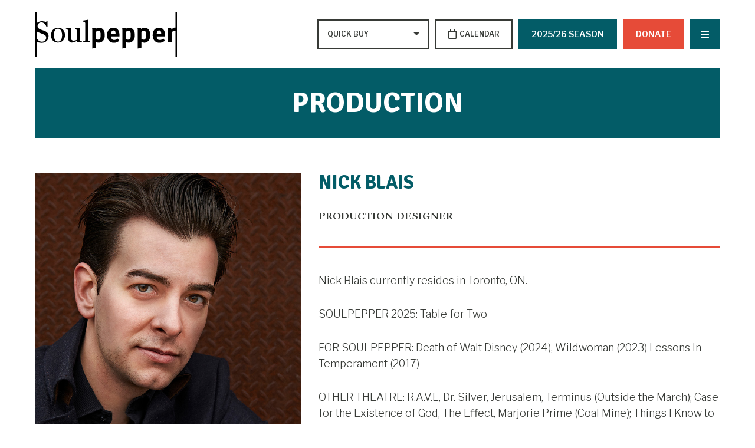

--- FILE ---
content_type: text/html; charset=UTF-8
request_url: https://www.soulpepper.ca/about/people/nick-blais?heading=Production
body_size: 9724
content:
<!DOCTYPE html>
<html lang="en">
<head>
    <meta charset="utf-8">
<meta name="viewport" content="width=device-width,initial-scale=1"/>

<title>Soulpepper Theatre - Plays, Concerts & Musicals‎</title>
<meta name="description" content="Enjoy Music, Plays & More at Toronto's Largest Not-for-Profit Theatre Company. Browse this Season's Lineup and Plan Your Visit Today!">

<meta property="og:url" content="https://www.soulpepper.ca/about/people/nick-blais?heading=Production" />
<meta property="og:type" content="website" />
<meta property="og:title" content="Soulpepper Theatre - Plays, Concerts & Musicals" />
<meta property="og:description" content="Enjoy Music, Plays & More at Toronto's Largest Not-for-Profit Theatre Company. Browse this Season's Lineup and Plan Your Visit Today!" />
<meta property="og:image" content="https://www.soulpepper.ca/images/facebook-share.png" />

<meta name="google-site-verification" content="l-y9iC41p0J7S95RInrWpr2NAIpEy1oimIqxc99u7dw" />
<meta name="google-site-verification" content="Vs-pH-EWY03SyxyWmJvt_G4by5zlAB6wpESAIFe383I" />

<!-- Google Tag Manager -->
<script>(function(w,d,s,l,i){w[l]=w[l]||[];w[l].push({'gtm.start':
new Date().getTime(),event:'gtm.js'});var f=d.getElementsByTagName(s)[0],
j=d.createElement(s),dl=l!='dataLayer'?'&l='+l:'';j.async=true;j.src=
'https://www.googletagmanager.com/gtm.js?id='+i+dl;f.parentNode.insertBefore(j,f);
})(window,document,'script','dataLayer','GTM-W7SH95');gtag('config', 'DC-4380800');</script>
<!-- End Google Tag Manager -->

<!-- Google Analytics -->
<script>
    (function(i,s,o,g,r,a,m){i['GoogleAnalyticsObject']=r;i[r]=i[r]||function(){
    (i[r].q=i[r].q||[]).push(arguments)},i[r].l=1*new Date();a=s.createElement(o),
    m=s.getElementsByTagName(o)[0];a.async=1;a.src=g;m.parentNode.insertBefore(a,m)
    })(window,document,'script','//www.google-analytics.com/analytics.js','ga');
    ga('create', 'UA-2051230-1', 'auto');
    ga('send', 'pageview');
</script>
<!-- End Google Analytics -->

<!-- Facebook Pixel Code -->
<script>
    !function(f,b,e,v,n,t,s){if(f.fbq)return;n=f.fbq=function(){n.callMethod?
    n.callMethod.apply(n,arguments):n.queue.push(arguments)};if(!f._fbq)f._fbq=n;
    n.push=n;n.loaded=!0;n.version='2.0';n.queue=[];t=b.createElement(e);t.async=!0;
    t.src=v;s=b.getElementsByTagName(e)[0];s.parentNode.insertBefore(t,s)}(window,
    document,'script','https://connect.facebook.net/en_US/fbevents.js');

    fbq('init', '296522530684884');
    fbq('track', "PageView");
</script>
<noscript><img height="1" width="1" style="display:none"
src="https://www.facebook.com/tr?id=296522530684884&ev=PageView&noscript=1"
/></noscript>
<!-- End Facebook Pixel Code -->

<link href="https://fonts.googleapis.com/css2?family=Libre+Franklin:wght@300;600&family=Signika:wght@300;700&family=Spectral:wght@600&display=swap" rel="stylesheet">
<link href="https://cdn.jsdelivr.net/gh/fancyapps/fancybox@3.5.7/dist/jquery.fancybox.min.css" rel="stylesheet" />

<link rel="stylesheet" href="/styles/main.min.css?v7">

<link rel="apple-touch-icon" sizes="180x180" href="/images/icons/apple-touch-icon.png">
<link rel="icon" type="image/png" sizes="32x32" href="/images/icons/favicon-32x32.png">
<link rel="icon" type="image/png" sizes="16x16" href="/images/icons/favicon-16x16.png">

<script src="/js/site.js?v2"></script>

<meta name="de-search-content" content="#content" /></head>

<body>
    <!-- Google Tag Manager (noscript) -->
<noscript><iframe src="https://www.googletagmanager.com/ns.html?id=GTM-W7SH95"
height="0" width="0" style="display:none;visibility:hidden"></iframe></noscript>
<!-- End Google Tag Manager (noscript) -->

<a href="#content" aria-label="Skip to Content" title="Skip to Content" class="visually-hidden">Skip to Content</a>
<header>
    <a href="/" class="logo">
        <!-- <xml version="1.0" encoding="UTF-8"> -->

        <!-- STANDARD LOGO -->
        <svg enable-background="new 0 0 220 69.39" version="1.1" viewBox="0 0 220 69.39" xml:space="preserve" xmlns="http://www.w3.org/2000/svg" aria-label="Soulpepper Logo">
            <title id="logoHead">Soulpepper Logo</title>
            <path d="m217.64 0v24.46c-0.19-0.05-0.4-0.09-0.69-0.09-0.65 0-1.68 0.3-2.16 0.52-1.09 0.52-2.49 1.7-3.31 2.83-0.09-1.27-0.39-2.27-0.92-3.18l-5.23 1.4c0.48 1.26 0.83 3.53 0.83 6.54v14.91h5.84v-15.78c1.09-1.26 2.99-2.06 4.3-2.06 0.59 0 1.01 0.05 1.35 0.14v39.7h2.35v-69.39h-2.36z"/>
            <path d="m11.42 28.65c-5.19-1.75-8-2.86-8-6.35 0-3.78 2.57-5.92 5.87-5.92 3.78 0 6.55 2.81 8.1 7.32h1.5v-9.31h-1.07l-1.55 1.36c-1.55-0.58-3.49-1.11-6.21-1.11-3.05 0-5.77 0.95-7.72 2.67v-17.31h-2.34v69.39h2.34v-22.64c1.84 0.77 4.58 1.34 7.18 1.34 8.05 0 10.86-5.62 10.86-10.42 0.01-6.01-4.55-7.52-8.96-9.02zm-1.46 17.7c-2.97 0-5.49-1.54-7.62-4.6v-11.18c1.69 1.19 3.88 1.89 6.02 2.64 5.87 2.08 8.44 3.39 8.44 6.98 0 2.86-1.99 6.16-6.84 6.16z"/>
            <path d="m35.13 24.67c-6.64 0-10.86 4.85-10.86 11.59 0 6.79 3.93 11.44 10.86 11.44 6.59 0 10.81-4.85 10.81-11.64 0-6.73-3.97-11.39-10.81-11.39zm0.19 21.53c-3.88 0-6.55-3.25-6.55-10.04s2.28-9.99 6.11-9.99c3.88 0 6.55 3.2 6.55 9.99s-2.33 10.04-6.11 10.04z"/>
            <path d="m69.12 44.12v-19.58l-7.66 1.31v1.5c2.67 0.1 3.59 0.44 3.59 1.94v13.76c-1.45 0.92-2.91 1.65-5.09 1.65-3.2 0-4.9-1.16-4.9-5.48v-14.68l-7.66 1.3v1.5c2.81 0.1 3.59 0.44 3.59 1.94v11.67c0 4.36 2.28 6.74 5.77 6.74 3.2 0 5.96-1.45 8.39-3.2v2.81h7.16v-1.45c-2.82-0.09-3.19-0.52-3.19-1.73z"/>
            <path d="m81.47 44.12v-31.73l-7.81 1.33v1.5c2.81 0.05 3.73 0.92 3.73 2.38v26.52c0 1.16-0.73 1.65-3.54 1.7v1.5h11.15v-1.5c-2.85-0.06-3.53-0.54-3.53-1.7z"/>
            <path d="m103.61 25.96c-1.22-0.83-2.84-1.35-4.41-1.35-2.27 0-4.5 0.87-5.5 2.1-0.05-0.7-0.18-1.31-0.39-2.1l-5.2 0.92c0.31 1.88 0.35 2.71 0.35 5.63v25.84l5.63-1.48v-6.99s0-1.31-0.09-1.83c1.27 0.74 2.92 1.18 4.67 1.18 2.44 0 4.45-0.92 5.98-2.53 2.36-2.44 3.1-4.93 3.1-9.74 0-5.16-1.74-8.04-4.14-9.65zm-6.25 17.29c-1.18 0-2.44-0.66-3.23-1.31v-10.88c1.05-1.09 2.44-1.7 3.89-1.7 1.44 0 2.36 0.66 2.8 1.88 0.39 1.09 0.57 2.79 0.57 4.93-0.01 5.11-1.15 7.08-4.03 7.08z"/>
            <path d="m121.2 24.6c-2.97 0-5.2 0.96-7.03 3.01-1.96 2.18-2.79 4.85-2.79 8.86 0 7.03 4.15 11.57 10.57 11.57 3.14 0 5.85-1 8.43-3.1l-2.27-3.49c-1.79 1.48-3.67 2.23-5.68 2.23-3.01 0-4.71-1.97-4.71-5.41v-0.17h12.92v-1.35c0-4.67-0.92-7.68-2.97-9.78-1.45-1.49-3.89-2.37-6.47-2.37zm3.37 9.21h-6.77v-0.09c0-3.1 1.27-4.85 3.49-4.85 1.18 0 2.01 0.44 2.58 1.31 0.52 0.83 0.7 1.7 0.7 3.36v0.27z"/>
            <path d="m150.35 25.96c-1.22-0.83-2.84-1.35-4.41-1.35-2.27 0-4.5 0.87-5.5 2.1-0.05-0.7-0.18-1.31-0.39-2.1l-5.2 0.92c0.31 1.88 0.35 2.71 0.35 5.63v25.84l5.63-1.48v-6.99s0-1.31-0.09-1.83c1.27 0.74 2.92 1.18 4.67 1.18 2.44 0 4.45-0.92 5.98-2.53 2.36-2.44 3.1-4.93 3.1-9.74 0-5.16-1.74-8.04-4.14-9.65zm-6.25 17.29c-1.18 0-2.44-0.66-3.23-1.31v-10.88c1.05-1.09 2.44-1.7 3.89-1.7 1.44 0 2.36 0.66 2.8 1.88 0.39 1.09 0.57 2.79 0.57 4.93-0.01 5.11-1.15 7.08-4.03 7.08z"/>
            <path d="m174.24 25.96c-1.22-0.83-2.84-1.35-4.41-1.35-2.27 0-4.5 0.87-5.5 2.1-0.04-0.7-0.18-1.31-0.39-2.1l-5.2 0.92c0.31 1.88 0.35 2.71 0.35 5.63v25.84l5.63-1.48v-6.99s0-1.31-0.09-1.83c1.27 0.74 2.93 1.18 4.67 1.18 2.44 0 4.45-0.92 5.98-2.53 2.36-2.44 3.1-4.93 3.1-9.74 0.01-5.16-1.74-8.04-4.14-9.65zm-6.24 17.29c-1.18 0-2.44-0.66-3.23-1.31v-10.88c1.05-1.09 2.44-1.7 3.89-1.7 1.44 0 2.36 0.66 2.79 1.88 0.39 1.09 0.57 2.79 0.57 4.93 0 5.11-1.14 7.08-4.02 7.08z"/>
            <path d="m192.06 24.6c-2.97 0-5.2 0.96-7.03 3.01-1.96 2.18-2.79 4.85-2.79 8.86 0 7.03 4.15 11.57 10.57 11.57 3.14 0 5.85-1 8.43-3.1l-2.27-3.49c-1.79 1.48-3.67 2.23-5.67 2.23-3.01 0-4.72-1.97-4.72-5.41v-0.17h12.92v-1.35c0-4.67-0.92-7.68-2.97-9.78-1.45-1.49-3.89-2.37-6.47-2.37zm3.36 9.21h-6.77v-0.09c0-3.1 1.27-4.85 3.49-4.85 1.18 0 2.01 0.44 2.58 1.31 0.52 0.83 0.7 1.7 0.7 3.36v0.27z"/>
        </svg>

        <!-- @HOME LOGO -->
        <!-- <svg version="1.1" id="Layer_1" xmlns="http://www.w3.org/2000/svg" xmlns:xlink="http://www.w3.org/1999/xlink" x="0px" y="0px" viewBox="0 0 187.7 34.5" style="enable-background:new 0 0 187.7 34.5;" xml:space="preserve">
            <style type="text/css">
                .st0{fill:#221F20;}
                .st1{fill:#005A65;}
            </style>
            <path class="st0" d="M108.2,0v12.2c-0.1,0-0.2,0-0.3,0c-0.3,0-0.8,0.2-1.1,0.3c-0.5,0.3-1.2,0.8-1.6,1.4c0-0.6-0.2-1.1-0.5-1.6
                l-2.6,0.7c0.2,0.6,0.4,1.8,0.4,3.3v7.4h2.9v-7.9c0.5-0.6,1.5-1,2.1-1c0.3,0,0.5,0,0.7,0.1v19.7h1.2V0H108.2z"/>
            <path class="st0" d="M5,23.1c-1.5,0-2.7-0.8-3.8-2.3v-5.6c0.8,0.6,1.9,0.9,3,1.3c2.9,1,4.2,1.7,4.2,3.5C8.4,21.4,7.4,23.1,5,23.1
                 M5.7,14.2c-2.6-0.9-4-1.4-4-3.2c0-1.9,1.3-2.9,2.9-2.9c1.9,0,3.3,1.4,4,3.6h0.7V7.2H8.9L8.1,7.8C7.3,7.5,6.4,7.3,5,7.3
                c-1.5,0-2.9,0.5-3.8,1.3V0H0v34.5h1.2V23.3c0.9,0.4,2.3,0.7,3.6,0.7c4,0,5.4-2.8,5.4-5.2C10.1,15.7,7.9,15,5.7,14.2"/>
            <path class="st0" d="M17.6,23c-1.9,0-3.3-1.6-3.3-5s1.1-5,3-5c1.9,0,3.3,1.6,3.3,5S19.4,23,17.6,23 M17.5,12.3
                c-3.3,0-5.4,2.4-5.4,5.8c0,3.4,2,5.7,5.4,5.7c3.3,0,5.4-2.4,5.4-5.8C22.8,14.6,20.9,12.3,17.5,12.3"/>
            <path class="st0" d="M34.4,21.9v-9.7l-3.8,0.7v0.7c1.3,0,1.8,0.2,1.8,1v6.8c-0.7,0.5-1.4,0.8-2.5,0.8c-1.6,0-2.4-0.6-2.4-2.7v-7.3
                l-3.8,0.6v0.7c1.4,0,1.8,0.2,1.8,1v5.8c0,2.2,1.1,3.4,2.9,3.4c1.6,0,3-0.7,4.2-1.6v1.4H36v-0.7C34.6,22.8,34.4,22.5,34.4,21.9"/>
            <path class="st0" d="M40.5,21.9V6.2l-3.9,0.7v0.7c1.4,0,1.9,0.5,1.9,1.2v13.2c0,0.6-0.4,0.8-1.8,0.8v0.7h5.5v-0.7
                C40.9,22.8,40.5,22.5,40.5,21.9"/>
            <path class="st0" d="M48.4,21.5c-0.6,0-1.2-0.3-1.6-0.7v-5.4c0.5-0.5,1.2-0.8,1.9-0.8c0.7,0,1.2,0.3,1.4,0.9
                c0.2,0.5,0.3,1.4,0.3,2.5C50.4,20.5,49.9,21.5,48.4,21.5 M51.5,12.9c-0.6-0.4-1.4-0.7-2.2-0.7c-1.1,0-2.2,0.4-2.7,1
                c0-0.3-0.1-0.7-0.2-1l-2.6,0.5C44,13.6,44,14,44,15.5v12.9l2.8-0.7v-3.5c0,0,0-0.7,0-0.9c0.6,0.4,1.5,0.6,2.3,0.6
                c1.2,0,2.2-0.5,3-1.3c1.2-1.2,1.5-2.5,1.5-4.8C53.6,15.1,52.7,13.7,51.5,12.9"/>
            <path class="st0" d="M62,16.8h-3.4v0c0-1.5,0.6-2.4,1.7-2.4c0.6,0,1,0.2,1.3,0.7c0.3,0.4,0.3,0.8,0.3,1.7V16.8z M60.3,12.2
                c-1.5,0-2.6,0.5-3.5,1.5c-1,1.1-1.4,2.4-1.4,4.4c0,3.5,2.1,5.8,5.3,5.8c1.6,0,2.9-0.5,4.2-1.5l-1.1-1.7c-0.9,0.7-1.8,1.1-2.8,1.1
                c-1.5,0-2.3-1-2.3-2.7v-0.1H65v-0.7c0-2.3-0.5-3.8-1.5-4.9C62.8,12.7,61.6,12.2,60.3,12.2"/>
            <path class="st0" d="M71.7,21.5c-0.6,0-1.2-0.3-1.6-0.7v-5.4c0.5-0.5,1.2-0.8,1.9-0.8c0.7,0,1.2,0.3,1.4,0.9
                c0.2,0.5,0.3,1.4,0.3,2.5C73.7,20.5,73.1,21.5,71.7,21.5 M74.8,12.9c-0.6-0.4-1.4-0.7-2.2-0.7c-1.1,0-2.2,0.4-2.7,1
                c0-0.3-0.1-0.7-0.2-1l-2.6,0.5c0.2,0.9,0.2,1.3,0.2,2.8v12.9l2.8-0.7v-3.5c0,0,0-0.7,0-0.9c0.6,0.4,1.5,0.6,2.3,0.6
                c1.2,0,2.2-0.5,3-1.3c1.2-1.2,1.5-2.5,1.5-4.8C76.8,15.1,76,13.7,74.8,12.9"/>
            <path class="st0" d="M83.6,21.5c-0.6,0-1.2-0.3-1.6-0.7v-5.4c0.5-0.5,1.2-0.8,1.9-0.8c0.7,0,1.2,0.3,1.4,0.9
                c0.2,0.5,0.3,1.4,0.3,2.5C85.6,20.5,85,21.5,83.6,21.5 M86.7,12.9c-0.6-0.4-1.4-0.7-2.2-0.7c-1.1,0-2.2,0.4-2.7,1
                c0-0.3-0.1-0.7-0.2-1l-2.6,0.5c0.2,0.9,0.2,1.3,0.2,2.8v12.9l2.8-0.7v-3.5c0,0,0-0.7,0-0.9c0.6,0.4,1.5,0.6,2.3,0.6
                c1.2,0,2.2-0.5,3-1.3c1.2-1.2,1.5-2.5,1.5-4.8C88.7,15.1,87.9,13.7,86.7,12.9"/>
            <path class="st0" d="M97.2,16.8h-3.4v0c0-1.5,0.6-2.4,1.7-2.4c0.6,0,1,0.2,1.3,0.7c0.3,0.4,0.3,0.8,0.3,1.7V16.8z M95.5,12.2
                c-1.5,0-2.6,0.5-3.5,1.5c-1,1.1-1.4,2.4-1.4,4.4c0,3.5,2.1,5.8,5.3,5.8c1.6,0,2.9-0.5,4.2-1.5L99,20.6c-0.9,0.7-1.8,1.1-2.8,1.1
                c-1.5,0-2.3-1-2.3-2.7v-0.1h6.4v-0.7c0-2.3-0.5-3.8-1.5-4.9C98,12.7,96.8,12.2,95.5,12.2"/>
            <path class="st1" d="M149.7,13.8c-0.6,0-1.2,0.3-1.5,0.8c-0.3,0.6-0.5,1.4-0.5,2.6c0,1.6,0.3,2.7,0.8,3.1c0.3,0.2,0.7,0.3,1.1,0.3
                c1.3,0,1.9-1,1.9-3.4c0-1-0.1-1.7-0.2-2.2C151.2,14.6,150.7,13.8,149.7,13.8z"/>
            <path class="st1" d="M115.2,0v34.5h63.4L187.7,0H115.2z M130.1,21.3c-1.2,0-1.8-0.6-1.8-1.4c-0.6,0.7-1.4,1.2-2.4,1.2
                c-0.9,0-1.9-0.7-1.9-2.3c0-2.5,1.5-4.9,4.4-4.9c0.8,0,1.5,0.2,2.2,0.6c-0.4,1.4-0.7,2.8-1,4.3c-0.1,0.3-0.1,0.6-0.1,0.8
                c0,0.5,0.3,0.7,0.8,0.7c1.1,0,2.1-1.5,2.1-3.5c0-2.5-1.9-4.5-4.8-4.5c-3.1,0-5.1,2.7-5.1,5.6c0,2.8,2.1,4.8,4.8,4.8
                c0.9,0,1.6-0.1,2.3-0.3l0.3,1.1c-0.8,0.3-1.7,0.4-2.6,0.4c-3.3,0-6.3-2.1-6.3-5.9c0-3.7,2.8-6.6,6.5-6.6c3.5,0,6.3,2.2,6.3,5.5
                C133.7,19.5,132,21.3,130.1,21.3z M143.2,22h-1.9v-4.2h-2.7V22h-1.9v-9.5h1.9v3.7h2.7v-3.7h1.9V22z M151.7,21.7
                c-0.6,0.3-1.1,0.4-1.9,0.4c-1.4,0-2.4-0.4-3.1-1.3c-0.7-0.9-1.1-2.1-1.1-3.5c0-2,0.8-3.7,2.1-4.4c0.6-0.3,1.3-0.5,2-0.5
                c2.5,0,4.1,1.8,4.1,4.8C153.8,19.3,153,20.9,151.7,21.7z M163.6,22l-0.4-5.1c0-0.6-0.1-1.1-0.1-1.6c-0.1,0.5-0.2,0.9-0.4,1.5
                l-1.5,5.2h-1.6l-1.3-5c-0.1-0.5-0.3-1.1-0.4-1.7c0,0.6,0,1.1-0.1,1.7l-0.3,4.9h-1.9l0.9-9.5h2.4l1.2,4.7c0.2,0.7,0.2,1,0.3,1.5
                c0.1-0.5,0.2-1,0.3-1.5l1.3-4.7h2.4l0.8,9.5H163.6z M173.5,22H168v-9.5h5.4l-0.2,1.6H170v2.2h2.7v1.6H170v2.5h3.6V22z"/>
            <path class="st1" d="M125.4,18.9c0,0.8,0.3,1.1,0.8,1.1c0.6,0,1.7-0.6,2-2.1l0.6-2.8c-0.2-0.1-0.4-0.1-0.6-0.1
                C126.2,14.9,125.4,17.1,125.4,18.9z"/>
        </svg> -->

        <!-- PRIDE LOGO -->
        <!-- <img src="/images/sp-pride-logo.jpg"> -->

        <!-- 25th ANNIVERSARY LOGO -->
        <!-- <img src="/images/logo-25.jpg" alt="25th anniversary soulpepper logo"> -->
    </a>

    <!-- Nav -->
    <nav class="main">
        <ul id="aoda_nav">
            <li  ><a href="/about" class="drop-trigger">About<i class="fas fa-caret-down"></i></a><ul><li  ><a href="/about/land-acknowledgment">Land Acknowledgment</a></li><li  ><a href="/about/stories-for-a-stronger-city">STORIES FOR A STRONGER CITY</a></li><li  ><a href="/about/our-story">Our Story</a></li><li  ><a href="/about/our-people" class="drop-trigger">Our People<i class="fas fa-caret-down"></i></a><ul><li  ><a href="/about/our-people/staff">Staff</a></li><li  ><a href="/about/our-people/board-of-directors">Board of Directors</a></li><li  ><a href="/about/our-people/founding-members">Founding Members</a></li></ul></li><li  ><a href="/about/work-with-us" class="drop-trigger">Work With Us<i class="fas fa-caret-down"></i></a><ul><li  ><a href="/about/work-with-us/opportunities">Opportunities</a></li></ul></li><li  ><a href="/about/contact">Contact</a></li><li  ><a href="/about/pledge-of-welcome">Pledge of Welcome</a></li><li  ><a href="/about/past-productions">Past Productions</a></li></ul></li><li  ><a href="/performances">What's On Stage</a></li><li  ><a href="/202526-season" class="drop-trigger">2025/26 SEASON<i class="fas fa-caret-down"></i></a><ul><li  ><a href="/202526-season/2526welcomeletter">Welcome to 2025/26 from our Artistic and Executive Director</a></li><li  ><a href="/202526-season/202526season">EXPLORE OUR SEASON</a></li><li  ><a href="/202526-season/2526-subscriptions">EXPLORE OUR SUBSCRIPTIONS</a></li></ul></li><li  ><a href="/public-domain" class="drop-trigger">Public Domain<i class="fas fa-caret-down"></i></a><ul><li  ><a href="/public-domain/about">About</a></li><li  ><a href="/public-domain/discover">Discover</a></li><li  ><a href="/public-domain/gather">Gather</a></li><li  ><a href="/public-domain/practice">Practice</a></li><li  ><a href="/public-domain/for-youth">For Youth</a></li><li  ><a href="/public-domain/whats-on">What’s On</a></li><li  ><a href="/public-domain/soulpepper-academy">Soulpepper Academy</a></li></ul></li><li  ><a href="/your-visit" class="drop-trigger">Your Visit<i class="fas fa-caret-down"></i></a><ul><li  ><a href="/your-visit/box-office">Box Office</a></li><li  ><a href="/your-visit/tickets">Ticket Pricing</a></li><li  ><a href="/your-visit/free-25-under">Free 25 & Under</a></li><li  ><a href="/your-visit/accessibility">Accessibility</a></li><li  ><a href="/your-visit/audience-enrichment">Audience Enrichment</a></li><li  ><a href="/your-visit/getting-here">Getting Here</a></li><li  ><a href="/your-visit/dining">Dining</a></li></ul></li><li class="orange" ><a href="/donate/donate-now" class="drop-trigger">Donate<i class="fas fa-caret-down"></i></a><ul><li  ><a href="/donate/donate-now">Donate Now</a></li><li  ><a href="/donate/soul-mates">Soul Mates</a></li><li  ><a href="/donate/your-impact">Your Impact</a></li><li  ><a href="/donate/women-centre-stage">Women Centre Stage</a></li><li  ><a href="/donate/corporate-partnerships">Corporate Partnerships</a></li><li  ><a href="/donate/our-supporters">Our Supporters</a></li></ul></li>                   <li class="mobile">
                                            <a href="/account">Login</a>
                                    </li>
                <li class="mobile" id="search">
                    <form action="/search" method="get">
                        <input type="text" name="s" placeholder="SEARCH" aria-label="Search Site">
                    </form>
                </li>
            </ul>
        </nav>
                    <div id="buy-wrap">
                <select onchange="window.location.href=this.value" aria-label="Quick Buy Select Menu">
                    <option value="">Quick Buy</option>
                                            <option value="https://tickets.youngcentre.ca/overview/15200">Witch</option>
                                            <option value="https://www.crowstheatre.com/shows-events/schedule?month=2026-02&shows=1008">Summer and Smoke (at Crow's Theatre)</option>
                                            <option value="https://tickets.youngcentre.ca/overview/15196">Copperbelt</option>
                                            <option value="https://tickets.youngcentre.ca/overview/15205">Detroit: Music of the Motor City</option>
                                            <option value="https://tickets.youngcentre.ca/overview/15208">How to Catch Creation</option>
                                            <option value="https://tickets.youngcentre.ca/overview/15280">Tiger Bride</option>
                                            <option value="https://tickets.youngcentre.ca/overview/15212">Medusa</option>
                                            <option value="https://tickets.youngcentre.ca/overview/15273">Happy Days</option>
                                            <option value="https://tickets.youngcentre.ca/overview/15277">Revolutionary Women in Blues</option>
                                        <option value="https://tickets.youngcentre.ca/gift/92?site=soulpepper&kid=4">Gift Certificates</option>
                </select>
            </div>
                         <a href="/performances/season-calendar" class="button ghost grey f12 h50" id="calendar-btn"><i class="far fa-calendar" title="Calendar"></i><span>Calendar</span></a>
          <a href="#" class="button ghost grey f12 h50 desk-btn" id="search-btn"><i class="far fa-search" title="Search"></i><span>Search</span></a>
             <a href="/account" class="button ghost grey f12 h50 desk-btn" id="login-btn"><i class="fal fa-user-circle" title="Login"></i><span>Login</span></a>
        <!-- <a href="#" class="button ghost grey f12 h50" id="cart-btn"><i class="fal fa-shopping-cart" title="Cart"></i><span>Cart</span></a> -->

            <a class="button h50" href="https://www.soulpepper.ca/202526-season/202526season" target="_blank">2025/26 SEASON</a>
    
    <a id="donate-btn" class="button orange h50" href="https://tickets.youngcentre.ca/donate/contribute1?site=soulpepper&kid=4">Donate</a>
    <a href="#" class="button h50" id="nav-btn" aria-label="Nav Trigger Button"><i class="far fa-bars"></i></a>
    <section class="search-bar">
        <form action="/search" method="get" >
            <input type="text" name="s" placeholder="Enter your search keyword" aria-label="Search Site">
            <button class="button"><i class="fas fa-check" title="Search"></i></button>
        </form>
    </section>
</header>


    <section class="page-title">
        <h1>Production</h1>
    </section>

    <main class="content wrapper bio" id="content">
        <div class="image">
            <img src="/de/cache/modules_profiles/254/dt_Nick-Blais.jpg" class="alignleft" alt="NICK BLAIS" >
                    </div>
        <div class="info">
                            <h1>NICK BLAIS</h1>
                                        <div class="title">Production Designer</div>
                                    <hr class="thick">
            <p><span data-olk-copy-source="MessageBody">Nick Blais currently resides in Toronto, ON. </span></p>
<p><span data-olk-copy-source="MessageBody">SOULPEPPER 2025: Table for Two</span></p>
<p><span data-olk-copy-source="MessageBody">FOR SOULPEPPER</span><span data-olk-copy-source="MessageBody">: Death of Walt Disney (2024), Wildwoman (2023) Lessons In Temperament (2017) </span></p>
<p><span data-olk-copy-source="MessageBody">OTHER THEATRE: R.A.V.E, Dr. Silver, Jerusalem, Terminus (Outside the March); Case for the Existence of God, The Effect, Marjorie Prime (Coal Mine); Things I Know to be True (Mirvish/Company); Glass Menagerie (Grand); Vespers (Royal Winnipeg Ballet); West Side Story (Citadel); Brantwood (Sheridan). </span></p>
<p><span data-olk-copy-source="MessageBody">Nick Blais designs across Canada in all manner of discipline and venue: from theatres, parks, abandoned buildings, schools, storefronts, living rooms and concert halls. Nick specializes in creating and facilitating thematic, impactful designs, and transforming unconventional spaces into immersive, dramatic environments. Nick has received Dora Mavor Moore awards in Toronto for both set and lighting design, and various other awards and nominations across the country. Nblaisdesign.com</span></p>        </div>
    </main>

    <footer>
    <section class="newsletter-bar">
        <div class="wrapper">
            <div class="donate">
                <div class="title">Support Soulpepper</div>
                <div class="subtitle">We Can't Do It Without You</div>
                <a href="/donate/donate-now" class="button grey wide h60 f18" aria-label="Click here to go to Donate Page">Donate Now</a>
            </div>
            <div class="signup">
                <div class="title">E-News</div>
                <div class="subtitle">Find out first! Sign up for Soulpepper emails</div>
                <form action="#" data-newslettersubscriptions >
                    <input type="email" name="email" placeholder="Enter your email" required aria-label="Enter your Email">
                    <input type="hidden" name="url" value="/about/people/nick-blais" aria-hidden="true" aria-label="hidden value">
                    <button class="button button grey"><i class="far fa-check" title="Search"></i></button>
                </form>
            </div>
        </div>
    </section>
    <section class="footer-lower">
        <div class="wrapper">
            <nav class="footer">
                                    <div class="col">
                        <ul>
                                                            <li><a href="/">Home</a></li>
                                                        <li><a href="/about">About</a><ul><li  ><a href="/about/land-acknowledgment">Land Acknowledgment</a></li><li  ><a href="/about/stories-for-a-stronger-city">STORIES FOR A STRONGER CITY</a></li><li  ><a href="/about/our-story">Our Story</a></li><li  ><a href="/about/our-people" class="drop-trigger">Our People<i class="fas fa-caret-down"></i></a><ul><li  ><a href="/about/our-people/staff">Staff</a></li><li  ><a href="/about/our-people/board-of-directors">Board of Directors</a></li><li  ><a href="/about/our-people/founding-members">Founding Members</a></li></ul></li><li  ><a href="/about/work-with-us" class="drop-trigger">Work With Us<i class="fas fa-caret-down"></i></a><ul><li  ><a href="/about/work-with-us/opportunities">Opportunities</a></li></ul></li><li  ><a href="/about/contact">Contact</a></li><li  ><a href="/about/pledge-of-welcome">Pledge of Welcome</a></li><li  ><a href="/about/past-productions">Past Productions</a></li></ul></li><li><a href="/performances">What's On Stage</a></li><li><a href="/202526-season">2025/26 SEASON</a><ul><li  ><a href="/202526-season/2526welcomeletter">Welcome to 2025/26 from our Artistic and Executive Director</a></li><li  ><a href="/202526-season/202526season">EXPLORE OUR SEASON</a></li><li  ><a href="/202526-season/2526-subscriptions">EXPLORE OUR SUBSCRIPTIONS</a></li></ul></li>                        </ul>
                    </div>
                                    <div class="col">
                        <ul>
                                                        <li><a href="/public-domain">Public Domain</a><ul><li  ><a href="/public-domain/about">About</a></li><li  ><a href="/public-domain/discover">Discover</a></li><li  ><a href="/public-domain/gather">Gather</a></li><li  ><a href="/public-domain/practice">Practice</a></li><li  ><a href="/public-domain/for-youth">For Youth</a></li><li  ><a href="/public-domain/whats-on">What’s On</a></li><li  ><a href="/public-domain/soulpepper-academy">Soulpepper Academy</a></li></ul></li><li><a href="/your-visit">Your Visit</a><ul><li  ><a href="/your-visit/box-office">Box Office</a></li><li  ><a href="/your-visit/tickets">Ticket Pricing</a></li><li  ><a href="/your-visit/free-25-under">Free 25 & Under</a></li><li  ><a href="/your-visit/accessibility">Accessibility</a></li><li  ><a href="/your-visit/audience-enrichment">Audience Enrichment</a></li><li  ><a href="/your-visit/getting-here">Getting Here</a></li><li  ><a href="/your-visit/dining">Dining</a></li></ul></li><li><a href="/donate/donate-now">Donate</a><ul><li  ><a href="/donate/donate-now">Donate Now</a></li><li  ><a href="/donate/soul-mates">Soul Mates</a></li><li  ><a href="/donate/your-impact">Your Impact</a></li><li  ><a href="/donate/women-centre-stage">Women Centre Stage</a></li><li  ><a href="/donate/corporate-partnerships">Corporate Partnerships</a></li><li  ><a href="/donate/our-supporters">Our Supporters</a></li></ul></li>                        </ul>
                    </div>
                                <div class="col">
                    <ul>
                        <li><a href="/privacy-policy">Privacy Policy</a></li>
                        <li><a href="/press">Press</a></li>
                        <li><a href="/land-acknowledgment">Land Acknowledgment</a></li>
                                                <li><a href="https://tickets.youngcentre.ca/gift/92?site=soulpepper&kid=4">Gift Certificates</a></li>
                        <li><a href="/corporate-training">Corporate Training</a></li>
                    </ul>
                </div>
            </nav>
            <aside class="address">
                <address>
                    <p><strong>50 Tank House Lane,<br />Toronto, ON M5A 3C4</strong></p>
<p><strong>Box Office<br /></strong><strong><span>Tuesday to Saturday: 1:00 PM - 8:00 PM<br />Sunday: 1:00 PM - 5:00 PM<br /><br />*When performances are not scheduled, our hours are:<br />Tuesday - Saturday: 1:00 PM - 5:00 PM</span></strong><span></span></p>
<p><a href="mailto:boxoffice@youngcentre.ca" target="_blank" rel="noopener"></a><strong><a href="tel:416-866-8666">416 866 8666</a><br /><a href="tel:1-888-898-1188">1 888 898 1188</a></strong></p>
<p><span><strong><a href="mailto:boxoffice@youngcentre.ca">boxoffice@soulpepper.ca</a></strong></span></p>
<p><strong><a href="mailto:info@soulpepper.ca">info@soulpepper.ca</a><br /></strong></p>
<p><strong>Outbound Sales&nbsp;</strong><br /><strong>416 362 3957</strong></p>                </address>
                <div class="image">
                    <a href="/" class="logo">
                        <svg enable-background="new 0 0 220 69.39" version="1.1" viewBox="0 0 220 69.39" xml:space="preserve" xmlns="http://www.w3.org/2000/svg" aria-labelledby="logoFooter">
                            <title id="logoFooter">Soulpepper Logo</title>
                            <path d="m217.64 0v24.46c-0.19-0.05-0.4-0.09-0.69-0.09-0.65 0-1.68 0.3-2.16 0.52-1.09 0.52-2.49 1.7-3.31 2.83-0.09-1.27-0.39-2.27-0.92-3.18l-5.23 1.4c0.48 1.26 0.83 3.53 0.83 6.54v14.91h5.84v-15.78c1.09-1.26 2.99-2.06 4.3-2.06 0.59 0 1.01 0.05 1.35 0.14v39.7h2.35v-69.39h-2.36z"/>
                            <path d="m11.42 28.65c-5.19-1.75-8-2.86-8-6.35 0-3.78 2.57-5.92 5.87-5.92 3.78 0 6.55 2.81 8.1 7.32h1.5v-9.31h-1.07l-1.55 1.36c-1.55-0.58-3.49-1.11-6.21-1.11-3.05 0-5.77 0.95-7.72 2.67v-17.31h-2.34v69.39h2.34v-22.64c1.84 0.77 4.58 1.34 7.18 1.34 8.05 0 10.86-5.62 10.86-10.42 0.01-6.01-4.55-7.52-8.96-9.02zm-1.46 17.7c-2.97 0-5.49-1.54-7.62-4.6v-11.18c1.69 1.19 3.88 1.89 6.02 2.64 5.87 2.08 8.44 3.39 8.44 6.98 0 2.86-1.99 6.16-6.84 6.16z"/>
                            <path d="m35.13 24.67c-6.64 0-10.86 4.85-10.86 11.59 0 6.79 3.93 11.44 10.86 11.44 6.59 0 10.81-4.85 10.81-11.64 0-6.73-3.97-11.39-10.81-11.39zm0.19 21.53c-3.88 0-6.55-3.25-6.55-10.04s2.28-9.99 6.11-9.99c3.88 0 6.55 3.2 6.55 9.99s-2.33 10.04-6.11 10.04z"/>
                            <path d="m69.12 44.12v-19.58l-7.66 1.31v1.5c2.67 0.1 3.59 0.44 3.59 1.94v13.76c-1.45 0.92-2.91 1.65-5.09 1.65-3.2 0-4.9-1.16-4.9-5.48v-14.68l-7.66 1.3v1.5c2.81 0.1 3.59 0.44 3.59 1.94v11.67c0 4.36 2.28 6.74 5.77 6.74 3.2 0 5.96-1.45 8.39-3.2v2.81h7.16v-1.45c-2.82-0.09-3.19-0.52-3.19-1.73z"/>
                            <path d="m81.47 44.12v-31.73l-7.81 1.33v1.5c2.81 0.05 3.73 0.92 3.73 2.38v26.52c0 1.16-0.73 1.65-3.54 1.7v1.5h11.15v-1.5c-2.85-0.06-3.53-0.54-3.53-1.7z"/>
                            <path d="m103.61 25.96c-1.22-0.83-2.84-1.35-4.41-1.35-2.27 0-4.5 0.87-5.5 2.1-0.05-0.7-0.18-1.31-0.39-2.1l-5.2 0.92c0.31 1.88 0.35 2.71 0.35 5.63v25.84l5.63-1.48v-6.99s0-1.31-0.09-1.83c1.27 0.74 2.92 1.18 4.67 1.18 2.44 0 4.45-0.92 5.98-2.53 2.36-2.44 3.1-4.93 3.1-9.74 0-5.16-1.74-8.04-4.14-9.65zm-6.25 17.29c-1.18 0-2.44-0.66-3.23-1.31v-10.88c1.05-1.09 2.44-1.7 3.89-1.7 1.44 0 2.36 0.66 2.8 1.88 0.39 1.09 0.57 2.79 0.57 4.93-0.01 5.11-1.15 7.08-4.03 7.08z"/>
                            <path d="m121.2 24.6c-2.97 0-5.2 0.96-7.03 3.01-1.96 2.18-2.79 4.85-2.79 8.86 0 7.03 4.15 11.57 10.57 11.57 3.14 0 5.85-1 8.43-3.1l-2.27-3.49c-1.79 1.48-3.67 2.23-5.68 2.23-3.01 0-4.71-1.97-4.71-5.41v-0.17h12.92v-1.35c0-4.67-0.92-7.68-2.97-9.78-1.45-1.49-3.89-2.37-6.47-2.37zm3.37 9.21h-6.77v-0.09c0-3.1 1.27-4.85 3.49-4.85 1.18 0 2.01 0.44 2.58 1.31 0.52 0.83 0.7 1.7 0.7 3.36v0.27z"/>
                            <path d="m150.35 25.96c-1.22-0.83-2.84-1.35-4.41-1.35-2.27 0-4.5 0.87-5.5 2.1-0.05-0.7-0.18-1.31-0.39-2.1l-5.2 0.92c0.31 1.88 0.35 2.71 0.35 5.63v25.84l5.63-1.48v-6.99s0-1.31-0.09-1.83c1.27 0.74 2.92 1.18 4.67 1.18 2.44 0 4.45-0.92 5.98-2.53 2.36-2.44 3.1-4.93 3.1-9.74 0-5.16-1.74-8.04-4.14-9.65zm-6.25 17.29c-1.18 0-2.44-0.66-3.23-1.31v-10.88c1.05-1.09 2.44-1.7 3.89-1.7 1.44 0 2.36 0.66 2.8 1.88 0.39 1.09 0.57 2.79 0.57 4.93-0.01 5.11-1.15 7.08-4.03 7.08z"/>
                            <path d="m174.24 25.96c-1.22-0.83-2.84-1.35-4.41-1.35-2.27 0-4.5 0.87-5.5 2.1-0.04-0.7-0.18-1.31-0.39-2.1l-5.2 0.92c0.31 1.88 0.35 2.71 0.35 5.63v25.84l5.63-1.48v-6.99s0-1.31-0.09-1.83c1.27 0.74 2.93 1.18 4.67 1.18 2.44 0 4.45-0.92 5.98-2.53 2.36-2.44 3.1-4.93 3.1-9.74 0.01-5.16-1.74-8.04-4.14-9.65zm-6.24 17.29c-1.18 0-2.44-0.66-3.23-1.31v-10.88c1.05-1.09 2.44-1.7 3.89-1.7 1.44 0 2.36 0.66 2.79 1.88 0.39 1.09 0.57 2.79 0.57 4.93 0 5.11-1.14 7.08-4.02 7.08z"/>
                            <path d="m192.06 24.6c-2.97 0-5.2 0.96-7.03 3.01-1.96 2.18-2.79 4.85-2.79 8.86 0 7.03 4.15 11.57 10.57 11.57 3.14 0 5.85-1 8.43-3.1l-2.27-3.49c-1.79 1.48-3.67 2.23-5.67 2.23-3.01 0-4.72-1.97-4.72-5.41v-0.17h12.92v-1.35c0-4.67-0.92-7.68-2.97-9.78-1.45-1.49-3.89-2.37-6.47-2.37zm3.36 9.21h-6.77v-0.09c0-3.1 1.27-4.85 3.49-4.85 1.18 0 2.01 0.44 2.58 1.31 0.52 0.83 0.7 1.7 0.7 3.36v0.27z"/>
                        </svg>
                    </a>
                    <div class="social">
                                                    <a href="https://www.facebook.com/SoulpepperTheatre"><i class="fab fa-facebook-f"></i></a>
                                                                            <a href="https://twitter.com/soulpepper"><i class="fab fa-twitter"></i></a>
                                                                            <a href="https://www.youtube.com/user/soulpeppertheatre"><i class="fab fa-youtube"></i></a>
                                                                            <a href="https://www.instagram.com/soulpeppertheatre/"><i class="fab fa-instagram"></i></a>
                                                                            <a href="https://soundcloud.com/soulpeppertheatre"><i class="fab fa-soundcloud"></i></a>
                                            </div>
                </div>
            </aside>
            <section class="bottom">
                <div class="col">
                    <strong>Copyright &copy; 2026 Soulpepper</strong> | Charitable registration number: 86969 8449 RR0001
                </div>
                <div class="col">
                    <a href="https://www.mouthmedia.com" target="_blank" >Website design by Mouth Media Inc.</a>
                </div>
            </section>
        </div>
    </section>
</footer>



<script src="/js/main.min.js"></script>

<script src="https://kit.fontawesome.com/cb28c45f25.js" crossorigin="anonymous"></script>
<script src="https://cdn.jsdelivr.net/gh/fancyapps/fancybox@3.5.7/dist/jquery.fancybox.min.js"></script>

</body>
</html>


--- FILE ---
content_type: text/css
request_url: https://www.soulpepper.ca/styles/main.min.css?v7
body_size: 72916
content:
@charset "UTF-8";.slick-slider{box-sizing:border-box;-webkit-user-select:none;-moz-user-select:none;-ms-user-select:none;user-select:none;-webkit-touch-callout:none;-khtml-user-select:none;-ms-touch-action:pan-y;touch-action:pan-y;-webkit-tap-highlight-color:transparent}.slick-list,.slick-slider{position:relative;display:block}.slick-list{overflow:hidden;margin:0;padding:0}.slick-list:focus{outline:none}.slick-list.dragging{cursor:pointer;cursor:hand}.slick-slider .slick-list,.slick-slider .slick-track{transform:translateZ(0)}.slick-track{position:relative;top:0;left:0;display:block;margin-left:auto;margin-right:auto}.slick-track:after,.slick-track:before{display:table;content:""}.slick-track:after{clear:both}.slick-loading .slick-track{visibility:hidden}.slick-slide{display:none;float:left;height:100%;min-height:1px}[dir=rtl] .slick-slide{float:right}.slick-slide img{display:block}.slick-slide.slick-loading img{display:none}.slick-slide.dragging img{pointer-events:none}.slick-initialized .slick-slide{display:block}.slick-loading .slick-slide{visibility:hidden}.slick-vertical .slick-slide{display:block;height:auto;border:1px solid transparent}.slick-arrow.slick-hidden{display:none}.selectize-control.plugin-drag_drop.multi>.selectize-input>div.ui-sortable-placeholder{visibility:visible!important;background:#f2f2f2!important;background:rgba(0,0,0,.06)!important;border:0 none!important;box-shadow:inset 0 0 12px 4px #fff}.selectize-control.plugin-drag_drop .ui-sortable-placeholder:after{content:"!";visibility:hidden}.selectize-control.plugin-drag_drop .ui-sortable-helper{box-shadow:0 2px 5px rgba(0,0,0,.2)}.selectize-dropdown-header{position:relative;padding:5px 8px;border-bottom:1px solid #d0d0d0;background:#f8f8f8;border-radius:3px 3px 0 0}.selectize-dropdown-header-close{position:absolute;right:8px;top:50%;color:#303030;opacity:.4;margin-top:-12px;line-height:20px;font-size:20px!important}.selectize-dropdown-header-close:hover{color:#000}.selectize-dropdown.plugin-optgroup_columns .optgroup{border-right:1px solid #f2f2f2;border-top:0 none;float:left;box-sizing:border-box}.selectize-dropdown.plugin-optgroup_columns .optgroup:last-child{border-right:0 none}.selectize-dropdown.plugin-optgroup_columns .optgroup:before{display:none}.selectize-dropdown.plugin-optgroup_columns .optgroup-header{border-top:0 none}.selectize-control.plugin-remove_button [data-value]{position:relative;padding-right:24px!important}.selectize-control.plugin-remove_button [data-value] .remove{z-index:1;position:absolute;top:0;right:0;bottom:0;width:17px;text-align:center;font-weight:700;font-size:12px;color:inherit;text-decoration:none;vertical-align:middle;display:inline-block;padding:2px 0 0;border-left:1px solid #d0d0d0;border-radius:0 2px 2px 0;box-sizing:border-box}.selectize-control.plugin-remove_button [data-value] .remove:hover{background:rgba(0,0,0,.05)}.selectize-control.plugin-remove_button [data-value].active .remove{border-left-color:#cacaca}.selectize-control.plugin-remove_button .disabled [data-value] .remove:hover{background:none}.selectize-control.plugin-remove_button .disabled [data-value] .remove{border-left-color:#fff}.selectize-control.plugin-remove_button .remove-single{position:absolute;right:0;top:0;font-size:23px}.selectize-control{position:relative}.selectize-dropdown,.selectize-input,.selectize-input input{color:#303030;font-family:inherit;font-size:13px;line-height:18px;-webkit-font-smoothing:inherit}.selectize-control.single .selectize-input.input-active,.selectize-input{background:#fff;cursor:text;display:inline-block}.selectize-input{border:1px solid #d0d0d0;padding:8px;display:inline-block;width:100%;overflow:hidden;position:relative;z-index:1;box-sizing:border-box;box-shadow:inset 0 1px 1px rgba(0,0,0,.1);border-radius:3px}.selectize-control.multi .selectize-input.has-items{padding:6px 8px 3px}.selectize-input.full{background-color:#fff}.selectize-input.disabled,.selectize-input.disabled *{cursor:default!important}.selectize-input.focus{box-shadow:inset 0 1px 2px rgba(0,0,0,.15)}.selectize-input.dropdown-active{border-radius:3px 3px 0 0}.selectize-input>*{vertical-align:baseline;display:-moz-inline-stack;display:inline-block;zoom:1;*display:inline}.selectize-control.multi .selectize-input>div{cursor:pointer;margin:0 3px 3px 0;padding:2px 6px;background:#f2f2f2;color:#303030;border:0 solid #d0d0d0}.selectize-control.multi .selectize-input>div.active{background:#e8e8e8;color:#303030;border:0 solid #cacaca}.selectize-control.multi .selectize-input.disabled>div,.selectize-control.multi .selectize-input.disabled>div.active{color:#7d7d7d;background:#fff;border:0 solid #fff}.selectize-input>input{display:inline-block!important;padding:0!important;min-height:0!important;max-height:none!important;max-width:100%!important;margin:0 2px 0 0!important;text-indent:0!important;border:0 none!important;background:none!important;line-height:inherit!important;-webkit-user-select:auto!important;box-shadow:none!important}.selectize-input>input::-ms-clear{display:none}.selectize-input>input:focus{outline:none!important}.selectize-input:after{content:" ";display:block;clear:left}.selectize-input.dropdown-active:before{content:" ";display:block;position:absolute;background:#f0f0f0;height:1px;bottom:0;left:0;right:0}.selectize-dropdown{position:absolute;z-index:2;border:1px solid #d0d0d0;background:#fff;margin:-1px 0 0;border-top:0 none;box-sizing:border-box;box-shadow:0 1px 3px rgba(0,0,0,.1);border-radius:0 0 3px 3px}.selectize-dropdown [data-selectable]{cursor:pointer;overflow:hidden}.selectize-dropdown [data-selectable] .highlight{background:rgba(125,168,208,.2);border-radius:1px}.selectize-dropdown .optgroup-header,.selectize-dropdown .option{padding:5px 8px}.selectize-dropdown .option,.selectize-dropdown [data-disabled],.selectize-dropdown [data-disabled] [data-selectable].option{cursor:inherit;opacity:.5}.selectize-dropdown [data-selectable].option{opacity:1}.selectize-dropdown .optgroup:first-child .optgroup-header{border-top:0 none}.selectize-dropdown .optgroup-header{color:#303030;background:#fff;cursor:default}.selectize-dropdown .active{background-color:#f5fafd;color:#495c68}.selectize-dropdown .active.create{color:#495c68}.selectize-dropdown .create{color:rgba(48,48,48,.5)}.selectize-dropdown-content{overflow-y:auto;overflow-x:hidden;max-height:200px;-webkit-overflow-scrolling:touch}.selectize-control.single .selectize-input,.selectize-control.single .selectize-input input{cursor:pointer}.selectize-control.single .selectize-input.input-active,.selectize-control.single .selectize-input.input-active input{cursor:text}.selectize-control.single .selectize-input:after{content:" ";display:block;position:absolute;top:50%;right:15px;margin-top:-3px;width:0;height:0;border-style:solid;border-width:5px 5px 0;border-color:gray transparent transparent}.selectize-control.single .selectize-input.dropdown-active:after{margin-top:-4px;border-width:0 5px 5px;border-color:transparent transparent gray}.selectize-control.rtl.single .selectize-input:after{left:15px;right:auto}.selectize-control.rtl .selectize-input>input{margin:0 4px 0 -2px!important}.selectize-control .selectize-input.disabled{opacity:.5;background-color:#fafafa}
/*! normalize.css v5.0.0 | MIT License | github.com/necolas/normalize.css */html{font-family:sans-serif;line-height:1.15;-ms-text-size-adjust:100%;-webkit-text-size-adjust:100%}body{margin:0}article,aside,footer,header,nav,section{display:block}h1{font-size:2em;margin:.67em 0}figcaption,figure,main{display:block}figure{margin:1em 40px}hr{box-sizing:content-box;height:0;overflow:visible}pre{font-family:monospace,monospace;font-size:1em}a{background-color:transparent;-webkit-text-decoration-skip:objects}a:active,a:hover{outline-width:0}abbr[title]{border-bottom:none;text-decoration:underline;-webkit-text-decoration:underline dotted;text-decoration:underline dotted}b,strong{font-weight:inherit;font-weight:bolder}code,kbd,samp{font-family:monospace,monospace;font-size:1em}dfn{font-style:italic}mark{background-color:#ff0;color:#000}small{font-size:80%}sub,sup{font-size:75%;line-height:0;position:relative;vertical-align:baseline}sub{bottom:-.25em}sup{top:-.5em}audio,video{display:inline-block}audio:not([controls]){display:none;height:0}img{border-style:none}svg:not(:root){overflow:hidden}button,input,optgroup,select,textarea{font-family:sans-serif;font-size:100%;line-height:1.15;margin:0}button,input{overflow:visible}button,select{text-transform:none}[type=reset],[type=submit],button,html [type=button]{cursor:pointer;-webkit-appearance:button}[type=button]::-moz-focus-inner,[type=reset]::-moz-focus-inner,[type=submit]::-moz-focus-inner,button::-moz-focus-inner{border-style:none;padding:0}[type=button]:-moz-focusring,[type=reset]:-moz-focusring,[type=submit]:-moz-focusring,button:-moz-focusring{outline:1px dotted ButtonText}fieldset{border:1px solid silver;margin:0 2px;padding:.35em .625em .75em}legend{box-sizing:border-box;color:inherit;display:table;max-width:100%;padding:0;white-space:normal}progress{display:inline-block;vertical-align:baseline}textarea{overflow:auto}[type=checkbox],[type=radio]{box-sizing:border-box;padding:0}[type=number]::-webkit-inner-spin-button,[type=number]::-webkit-outer-spin-button{height:auto}[type=search]{-webkit-appearance:textfield;outline-offset:-2px}[type=search]::-webkit-search-cancel-button,[type=search]::-webkit-search-decoration{-webkit-appearance:none}::-webkit-file-upload-button{-webkit-appearance:button;font:inherit}details,menu{display:block}summary{display:list-item}canvas{display:inline-block}[hidden],template{display:none}

/*! HTML5 Boilerplate v5.3.0 | MIT License | https://html5boilerplate.com/ */*{box-sizing:border-box}html{color:#222;font-size:1em;line-height:1.4}hr{display:block;height:1px;border:0;border-top:1px solid #ccc;margin:1em 0;padding:0}audio,canvas,iframe,img,svg,video{vertical-align:middle}fieldset{border:0;margin:0;padding:0}textarea{resize:vertical}iframe,img{display:block;max-width:100%}img{height:auto}.wrapper{width:100%;margin:0;padding:0 20px}@media (min-width:640px){.wrapper{max-width:640px;margin:0 auto;padding:0 20px}}@media (min-width:940px){.wrapper{max-width:1020px;padding:0 60px}}@media (min-width:1240px){.wrapper{max-width:1320px}}@media (min-width:1640px){.wrapper{max-width:1720px}}.accessibility-showings:first-child,.aligncenter:first-child,.alignleft:first-child,.alignright:first-child,.bio:first-child,.carousel .mast .title:first-child,.checkboxs label:first-child,.gallery-listing:first-child,.iframe-wrap:first-child,.listing-grid:first-child,.merch-listing .merch:first-child,.merch-listing:first-child,.quote-slider:first-child,.radios label:first-child,.season-block .package-wrap:first-child,.season-block:first-child,.show-note:first-child,.two-col .col:first-child,.two-col:first-child,blockquote:first-child,h1:first-child,h2:first-child,h3:first-child,h4:first-child,h5:first-child,h6:first-child,hr:first-child,ol:first-child,p:first-child,ul:first-child{margin-top:0}.accessibility-showings:last-child,.aligncenter:last-child,.alignleft:last-child,.alignright:last-child,.bio:last-child,.carousel .mast .title:last-child,.checkboxs label:last-child,.gallery-listing:last-child,.iframe-wrap:last-child,.listing-grid:last-child,.merch-listing .merch:last-child,.merch-listing:last-child,.quote-slider:last-child,.radios label:last-child,.season-block .package-wrap:last-child,.season-block:last-child,.show-note:last-child,.two-col .col:last-child,.two-col:last-child,blockquote:last-child,h1:last-child,h2:last-child,h3:last-child,h4:last-child,h5:last-child,h6:last-child,hr:last-child,ol:last-child,p:last-child,ul:last-child{margin-bottom:0}.accessibility-info,.accessibility-info .icon,.bio,.blog-meta,.blog-sort,.btn-bar,.calendar-meta,.calendar-meta .month,.calendar-meta .month span,.calendar-slider .calendar-control,.calendar-slider .day .accessibility-icons,.calendar-slider .day .main,.calendar-slider .day .showing,.checkboxs label,.contacts-listing,.day-block .accessibility-icons,.day-block .cal-num,.day-block .showing,.donate-1 .block .title,.donate-1 .presets,.footer-lower .address,.footer-lower .address .social,.footer-lower .bottom,.footer-lower .wrapper,.full-listing .listing-item,.gallery-listing,.hero.show-details,.hero.show-details .info,.home-event,.main-staff,.main-staff .staff,.merch-listing .merch,.news-slider .news,.news-slider .news-control,.newsletter-bar .signup form,.newsletter-bar .wrapper,.pagination,.radios label,.season-block .package-block .row,.slick-dots,.supporters .row,.tabbed-content nav.tabs ul,.two-col,.voken#popup .signup form,fieldset.checkbox,fieldset.checkbox label,fieldset.radio,fieldset.radio label,header,main.contact,main.content .split-content,main.login,nav.footer{display:-ms-flexbox;display:flex}.page-title{margin:20px 0}@media (min-width:940px){.page-title{margin:20px 60px}}@keyframes a{0%{opacity:0;transform:translateX(15px);visibility:hidden}to{opacity:1;transform:translateX(0);visibility:visible}}@keyframes b{0%{opacity:1;transform:translateX(0);visibility:visible}to{opacity:0;transform:translateX(15px);visibility:hidden}}@keyframes c{0%{opacity:0;transform:translateX(-15px);visibility:hidden}to{opacity:1;transform:translateX(0);visibility:visible}}@keyframes d{0%{opacity:1;transform:translateX(0);visibility:visible}to{opacity:0;transform:translateX(-15px);visibility:hidden}}html{font-size:18px;font-family:Libre Franklin,sans-serif;font-weight:300;line-height:1.5;color:#373a36}body,html{background:#fff}body{overflow-x:hidden}.iframe-wrap,blockquote,ol,p,ul{margin:30px 0}strong{font-weight:700}.clearfix:after,.clearfix:before{content:" ";display:table}.clearfix:after{clear:both}.has-max{max-width:1136px;margin:0 auto}.iframe-wrap{position:relative;padding-bottom:56.25%;padding-top:25px;height:0}.iframe-wrap iframe{position:absolute;top:0;left:0;width:100%;height:100%}.videoframe{width:100%;max-width:800px;margin:40px auto}.aligncenter,.alignleft,.alignright{float:none;margin:30px auto}@media (min-width:640px){.alignleft{float:left;margin:0 30px 30px 0}}@media (min-width:640px){.alignright{float:right;margin:0 0 30px 30px}}hr{margin:40px 0;overflow:hidden}hr.thick{border-color:#e64b38;border-width:4px}.visually-hidden{position:absolute!important;height:1px;width:1px;overflow:hidden;clip:rect(1px 1px 1px 1px);clip:rect(1px,1px,1px,1px);white-space:nowrap}h1,h2,h3,h4,h5,h6{margin:40px 0 30px;color:#035c67;font-family:Signika,sans-serif;font-weight:700;text-transform:uppercase;line-height:1}h1{font-size:32px}h2{font-size:28px}h3{font-size:24px}h4{font-size:22px}h5{font-size:20px}h6{font-size:18px}ul{padding:0;list-style:none}ul li{position:relative;padding-left:20px}ul li:before{content:"•";position:absolute;top:0;left:0;font-size:30px;line-height:27px}::-moz-selection{background:#035c67;color:#fff;text-shadow:none}::selection{background:#035c67;color:#fff;text-shadow:none}a{color:#035c67;text-decoration:none;font-weight:700;transition:all .3s}a:hover{color:#000}blockquote{position:relative;padding:30px 0 30px 60px;border:0;border-top:4px solid #e64b38;border-bottom:4px solid #e64b38;font-family:Spectral,serif}blockquote:before{content:"“";position:absolute;top:20px;left:0;color:#e64b38;font-size:100px;line-height:1}blockquote p{margin:20px 0;font-size:28px;line-height:1.2}blockquote cite{display:block;margin:0;font-style:normal;font-family:Signika,sans-serif;font-weight:700;font-size:16px;text-transform:uppercase}header{-ms-flex-align:center;align-items:center;-ms-flex-wrap:wrap;flex-wrap:wrap;-ms-flex-pack:justify;justify-content:space-between;position:relative;margin:20px}@media (min-width:940px){header{margin:20px 60px}}header:after{content:"";width:100%;display:block;-ms-flex-order:1;order:1}@media (min-width:940px){header:after{display:none}}header .logo{display:block;-ms-flex-order:-1;order:-1;width:200px;margin-right:auto}@media (min-width:640px){header .logo{width:140px}}@media (min-width:940px){header .logo{width:240px}}@media (min-width:640px){header .button{margin-left:10px}}header .button svg{font-size:16px}header .button span{margin-left:5px}header .desk-btn{display:none}@media (min-width:1900px){header .desk-btn{display:-ms-flexbox;display:flex}}header #buy-wrap,header #calendar-btn{-ms-flex-order:2;order:2;width:100%;margin-top:20px}@media (min-width:640px){header #buy-wrap,header #calendar-btn{width:auto;margin-top:0;-ms-flex-order:unset;order:unset}}@media (min-width:640px){header #buy-wrap{width:120px}}@media (min-width:940px){header #buy-wrap{width:190px}}header #buy-wrap .selectize-input{font-size:12px}header #buy-wrap .selectize-input input{font-size:12px;font-weight:600;text-transform:uppercase}header #buy-wrap .selectize-input input::-webkit-input-placeholder{color:#373a36;opacity:1}header #buy-wrap .selectize-input input::-moz-placeholder{color:#373a36;opacity:1}header #buy-wrap .selectize-input input::-ms-input-placeholder{color:#373a36;opacity:1}header #buy-wrap .selectize-input input::placeholder{color:#373a36;opacity:1}header #cart-btn,header #nav-btn{-ms-flex-order:-1;order:-1;width:50px;margin-left:20px}@media (min-width:640px){header #cart-btn,header #nav-btn{-ms-flex-order:unset;order:unset;margin-left:10px}}@media (min-width:640px){header #cart-btn{border-color:#373a36}}@media (min-width:940px){header #cart-btn{width:auto}}header #cart-btn span{display:none}@media (min-width:940px){header #cart-btn span{display:inline}}header #donate-btn{width:100%;margin-top:20px}@media (min-width:640px){header #donate-btn{width:auto;margin-top:0}}header #nav-btn{width:50px;padding:0}@media (min-width:1900px){header #nav-btn{display:none}}footer{margin:0 20px}@media (min-width:940px){footer{margin:0 60px}}.newsletter-bar{background-color:#e2e735;font-family:Signika,sans-serif;font-weight:600;text-transform:uppercase}.newsletter-bar .wrapper{-ms-flex-direction:column;flex-direction:column}@media (min-width:940px){.newsletter-bar .wrapper{-ms-flex-direction:row;flex-direction:row;-ms-flex-pack:justify;justify-content:space-between}}.newsletter-bar .title{margin-bottom:5px;font-size:24px;line-height:1}@media (min-width:1240px){.newsletter-bar .title{font-size:36px}}.newsletter-bar .subtitle{margin-bottom:15px;font-size:14px;line-height:1.2}@media (min-width:1240px){.newsletter-bar .subtitle{font-size:18px}}.newsletter-bar .button.grey{color:#e2e735}.newsletter-bar .donate,.newsletter-bar .signup{padding:40px 0}@media (min-width:940px){.newsletter-bar .donate,.newsletter-bar .signup{width:calc(50% - 20px)}}.newsletter-bar .donate{border-bottom:1px solid #373a36}@media (min-width:940px){.newsletter-bar .donate{border:0}}.newsletter-bar .signup form input{width:calc(100% - 64px);height:60px;font-size:18px;border-width:4px;background:none}.newsletter-bar .signup form .button{height:auto;font-size:24px}.footer-lower{padding:40px 0;background:#373a36;color:#fff;font-size:12px}.footer-lower a{color:#fff}.footer-lower a:hover{color:#e2e735}.footer-lower .wrapper{-ms-flex-wrap:wrap;flex-wrap:wrap}@media (min-width:1240px){.footer-lower .wrapper{-ms-flex-pack:justify;justify-content:space-between}}@media (min-width:1240px){.footer-lower nav.footer{width:60%}}.footer-lower .address{-ms-flex-direction:column;flex-direction:column;width:100%}@media (min-width:640px){.footer-lower .address{-ms-flex-direction:row;flex-direction:row}}@media (min-width:1240px){.footer-lower .address{width:40%}}.footer-lower .address address{font-style:normal}@media (min-width:640px){.footer-lower .address address{width:50%;margin-right:auto}}@media (min-width:1240px){.footer-lower .address address{padding-right:30px}}.footer-lower .address a,.footer-lower .address strong{text-transform:uppercase}.footer-lower .address .image{margin-top:30px;max-width:240px}@media (min-width:640px){.footer-lower .address .image{margin:0}}.footer-lower .address .image .logo svg path{fill:#fff}.footer-lower .address .social{margin-top:20px;-ms-flex-pack:center;justify-content:center}.footer-lower .address .social a{width:40px;height:40px;line-height:40px;text-align:center;padding:0;border-radius:40px;background:#e2e735;color:#373a36;font-size:16px;margin:5px}.footer-lower .address .social a:first-child{margin-left:0}.footer-lower .address .social a:last-child{margin-right:0}.footer-lower .bottom{-ms-flex-direction:column;flex-direction:column;width:100%;border-top:4px solid #000;margin-top:40px;padding-top:40px}@media (min-width:940px){.footer-lower .bottom{-ms-flex-direction:row;flex-direction:row;-ms-flex-pack:justify;justify-content:space-between}}.footer-lower .bottom .col{margin-bottom:20px}.footer-lower .bottom .col:last-child{margin:0}nav.main{position:absolute;z-index:6;top:calc(100% + 20px);right:0;width:100%;box-shadow:0 5px 30px 0 rgba(0,0,0,.5)}@media (min-width:640px){nav.main{width:300px}}@media (min-width:1900px){nav.main{position:relative;top:auto;right:auto;width:auto;box-shadow:none}}nav.main ul{display:none;margin:0;padding:0}nav.main ul li{position:relative;padding:0}nav.main ul li:before{display:none}nav.main ul li.orange{background-color:#e64b38}@media (min-width:1900px){nav.main ul li.orange{background:none}nav.main ul li.orange>a{color:#e64b38}}nav.main ul li a{display:block;position:relative;padding:14px 20px;color:#fff;font-size:14px;font-weight:600;line-height:1;text-transform:uppercase}nav.main ul li a svg{position:absolute;top:calc(50% - 7px);right:20px;transition:all .25s}nav.main ul li ul li.orange{background-color:#e64b38}nav.main ul li ul li.orange>a{color:#fff}nav.main>ul{background-color:#035c67}@media (min-width:1900px){nav.main>ul{display:-ms-flexbox!important;display:flex!important;background:none}}nav.main>ul>li{border-top:1px solid #047280}@media (min-width:1900px){nav.main>ul>li{border:0;margin-right:20px}}@media (min-width:1900px){nav.main>ul>li:hover>a{color:#035c67}nav.main>ul>li:hover>ul{display:block!important}}nav.main>ul>li:first-child{border:0}@media (min-width:1900px){nav.main>ul>li>a{color:#373a36;padding:10px 0}}@media (min-width:1900px){nav.main>ul>li>a.drop-trigger{pointer-events:none}}@media (min-width:1900px){nav.main>ul>li>a svg{display:none}}nav.main>ul>li>ul{background:#02464e}@media (min-width:1900px){nav.main>ul>li>ul{position:absolute;top:100%;left:0;box-shadow:0 5px 30px 0 rgba(0,0,0,.5);width:250px;background:#035c67}}@media (min-width:1900px){nav.main>ul>li>ul>li{border-top:1px solid #047280}}@media (min-width:1900px){nav.main>ul>li>ul>li:hover>a{background:#02464e}}nav.main>ul>li>ul>li>a{padding-left:30px}@media (min-width:1900px){nav.main>ul>li>ul>li>a{padding-left:20px}}nav.main>ul>li>ul>li>ul{background:#023035}@media (min-width:1900px){nav.main>ul>li>ul>li>ul{background:#02464e}}@media (min-width:1900px){nav.main>ul>li>ul>li>ul>li:hover>a{background:#023035}}nav.main>ul>li>ul>li>ul>li>a{padding-left:40px}@media (min-width:1900px){nav.main>ul>li>ul>li>ul>li>a{padding-left:30px}}nav.main>ul>li>ul>li>ul>li>ul{background:#011a1d}@media (min-width:1900px){nav.main>ul>li>ul>li>ul>li>ul{background:#023035}}@media (min-width:1900px){nav.main>ul>li>ul>li>ul>li>ul>li:hover>a{background:#000304}}nav.main>ul>li>ul>li>ul>li>ul>li>a{padding-left:50px}@media (min-width:1900px){nav.main>ul>li>ul>li>ul>li>ul>li>a{padding-left:40px}}@media (min-width:1900px){nav.main .mobile{display:none}}nav.main .mobile#search{padding:20px}nav.main .mobile#search input{border:0}nav.footer{-ms-flex-wrap:wrap;flex-wrap:wrap;width:100%;border-bottom:1px solid #d2d2d2;padding-bottom:40px;margin-bottom:40px}@media (min-width:1240px){nav.footer{margin:0;padding:0;border:0}}nav.footer .col{width:50%}@media (min-width:640px){nav.footer .col{width:33.33333%}}nav.footer .col ul{margin:0;padding:0;list-style:none}nav.footer .col ul li{padding:0;margin-top:2px}nav.footer .col ul li:before{display:none}nav.footer .col ul li a{font-weight:300}nav.footer .col ul li a svg{margin-left:5px}nav.footer .col>ul>li{margin-bottom:20px}nav.footer .col>ul>li>a{text-transform:uppercase;font-weight:600}nav.footer .col>ul>li>ul>li>ul{display:none;padding-left:10px}label{display:block;margin:0 0 15px;font-size:16px;font-weight:600;text-transform:none}label .required{margin-left:5px;color:#be0000}label.error{color:#be0000}.file-wrap,input,textarea{display:block;width:100%;padding:0 15px;height:50px;border:2px solid #373a36;font-family:Libre Franklin,sans-serif;color:#373a36;font-size:14px;background:#fff;margin:0;transition:all .3s}.file-wrap:focus,.file-wrap[disabled],input:focus,input[disabled],textarea:focus,textarea[disabled]{background:#f2f2f2}.file-wrap.error,input.error,textarea.error{border-color:#be0000}textarea{min-height:250px;padding:15px}button,input[type=file],input[type=password],input[type=text],textarea{outline:none}select{width:100%}.checkboxs label,.radios label{-ms-flex-align:start;align-items:flex-start;padding:0}.checkboxs input,.radios input{margin:4px 10px 0 0;width:auto}button.button,input.button{border:none;display:inline-block;width:auto}.form-validation-summary{border:2px solid #be0000;padding:20px;color:#be0000;margin:40px 0}@media (min-width:940px){.form-validation-summary{margin:60px 0}}.form-validation-summary .count{font-family:Signika,sans-serif;font-size:20px;font-weight:700;text-transform:uppercase}.form-validation-summary ul{margin-top:20px}form.form-builder{margin:40px 0}@media (min-width:940px){form.form-builder{margin:60px 0}}form .row{display:grid;grid-gap:30px;margin-bottom:30px}@media (min-width:640px){form .row{grid-template-columns:repeat(3,1fr)}}form .row:last-child{margin-bottom:0}form .row.full{grid-template-columns:1fr}@media (min-width:640px){form .row.bi,form .row.quad{grid-template-columns:repeat(2,1fr)}}@media (min-width:940px){form .row.quad{grid-template-columns:repeat(4,1fr)}}form .form-link{display:block;margin-top:20px;font-size:14px}@media (min-width:640px){form .form-link{display:inline-block;margin:0 0 0 20px}}form .error+.error-flag{display:block}form .error-flag{display:none;background:#be0000;color:#fff;padding:5px 15px 7px;font-size:12px;font-weight:700;text-transform:uppercase}fieldset.checkbox,fieldset.radio{-ms-flex-wrap:wrap;flex-wrap:wrap}fieldset.checkbox label,fieldset.radio label{margin:0 20px 0 0;font-weight:300}fieldset.checkbox input,fieldset.radio input{width:auto;margin:4px 10px 0 0;height:auto;line-height:1.2;-ms-flex-negative:0;flex-shrink:0}fieldset+.error-flag{margin-top:10px}fieldset.error label{color:#be0000}fieldset.row{grid-gap:10px 30px;margin-bottom:0}fieldset.row label{-ms-flex-align:start;align-items:flex-start}fieldset.row label input{margin-top:6px}.error label{color:#be0000}.error .error-flag{display:block}.error .file-wrap,.error .selectize-dropdown,.error .selectize-input,.error input,.error textarea{border-color:#be0000}.button{display:-ms-inline-flexbox;display:inline-flex;-ms-flex-align:center;align-items:center;-ms-flex-pack:center;justify-content:center;height:40px;padding:0 20px;border:2px solid #035c67;border-radius:0;background:#035c67;color:#fff;font-family:Libre Franklin,sans-serif;font-size:14px;font-weight:600;line-height:1.2;text-transform:uppercase;text-align:center;transition:all .3s}.button svg{line-height:0}.button:hover{color:#fff;background:rgba(3,92,103,.8)}.button.full,.button.w200{width:100%}@media (min-width:640px){.button.w200{width:auto;min-width:200px}}.button.w300{width:100%}@media (min-width:640px){.button.w300{width:auto;min-width:300px}}.button.wide{width:100%}@media (min-width:640px){.button.wide{width:auto;padding:0 40px}}.button.square{width:50px;height:50px}.button.h50{height:50px}.button.h60{height:60px}.button.f12{font-size:12px}.button.f16{font-size:16px}.button.f18{font-size:18px}.button.ghost{background:0;color:#035c67;border-color:currentColor}.button.ghost:hover{background:rgba(3,92,103,.8);border-color:#035c67;color:#fff}.button.grey{background:#373a36;border-color:#373a36}.button.grey.ghost,.button.grey:hover{background:0;color:#373a36}.button.yellow{background:#e2e735;border-color:#e2e735;color:#373a36}.button.yellow:hover{background:0}.button.orange{background:#e64b38;border-color:#e64b38;color:#fff}.button.orange:hover{background:0;color:#e64b38}.button.white{background:#fff;border-color:#fff;color:#373a36}.button.white.ghost,.button.white:hover{background:0;color:#fff}.button.white.ghost:hover{background:#fff;border-color:#fff;color:#373a36}.selectize-input{display:block!important;box-shadow:none!important;border:2px solid #373a36;line-height:46px;height:50px;font-size:14px;padding:0 15px;border-radius:0}.selectize-input:after{border-top-color:#373a36!important}.selectize-input.dropdown-active{border-radius:0}.selectize-input.dropdown-active:after{border-bottom-color:#373a36!important}.selectize-input input{font-size:14px;padding:11px 15px;line-height:1.2;height:auto}.selectize-control.error .selectize-dropdown,.selectize-control.error .selectize-input{border-color:#be0000}.selectize-dropdown{box-shadow:none;z-index:5;border-color:#373a36;border-width:2px;border-radius:0;margin-top:0}.selectize-dropdown .option{padding:5px 20px;font-size:12px}.selectize-dropdown .option.active{background:rgba(3,92,103,.1)}.slick-dots,.slick-dots li{margin:0;padding:0}.slick-dots li:before{display:none}.slick-dots li button{display:block;margin:0;padding:0;border:0;outline:0;background:0;font-size:0;line-height:0;width:15px;height:15px;border-radius:100%}.jfilestyle{position:relative}.jfilestyle input[type=text]{width:100%!important}.jfilestyle .focus-jfilestyle{position:absolute;top:0;right:20px}.jfilestyle .focus-jfilestyle label{margin:0;cursor:pointer}.jfilestyle .focus-jfilestyle span{color:#035c67;font-size:12px;font-weight:700;text-transform:uppercase;line-height:50px}.jfilestyle .focus-jfilestyle span svg{margin-right:10px;font-size:16px}input.jfilestyle{display:none!important}.accordions .trigger{position:relative;display:block;margin-top:20px;padding:18px 60px 18px 20px;border:2px solid #035c67;background-color:#035c67;color:#fff;font-family:Signika,sans-serif;font-weight:700;line-height:1.2;text-transform:uppercase}.accordions .trigger:first-child{margin:0}.accordions .trigger[aria-expanded=true]{background-color:#fff;color:#035c67;border-bottom:0}.accordions .trigger svg{position:absolute;top:calc(50% - 9px);right:20px}.accordions .hidden{display:none;padding:10px 20px 30px;border:2px solid #035c67;border-top:0}.tabbed-content+.contacts-listing{margin-top:0}@media (min-width:640px){.tabbed-content+.contacts-listing{margin-top:60px}}.tabbed-content nav.tabs{margin-bottom:30px}@media (min-width:940px){.tabbed-content nav.tabs{display:block}}.tabbed-content nav.tabs ul{-ms-flex-wrap:wrap;flex-wrap:wrap;-ms-flex-align:center;align-items:center;text-align:center;margin:0;padding:0}.tabbed-content nav.tabs ul li{padding:0 30px 0 0;margin:0 30px 10px 0;line-height:1}.tabbed-content nav.tabs ul li:last-child{margin-right:0;padding:0}.tabbed-content nav.tabs ul li:last-child:before{display:none}.tabbed-content nav.tabs ul li:before{content:"/";color:#787878;font-size:14px;top:calc(50% - 15px);left:calc(100% - 5px)}@media (min-width:640px){.tabbed-content nav.tabs ul li:before{font-size:20px}}@media (min-width:1240px){.tabbed-content nav.tabs ul li:before{font-size:24px}}.tabbed-content nav.tabs ul li a{color:#787878;font-family:Signika,sans-serif;font-size:14px;font-weight:700;line-height:1;text-transform:uppercase}@media (min-width:640px){.tabbed-content nav.tabs ul li a{font-size:20px}}@media (min-width:1240px){.tabbed-content nav.tabs ul li a{font-size:24px}}.tabbed-content nav.tabs ul li a.active,.tabbed-content nav.tabs ul li a:hover{color:#035c67}@media (min-width:940px){.tabbed-content .item{min-height:0;border:0}}.tabbed-content .item.active{padding-bottom:15px}@media (min-width:940px){.tabbed-content .item.active{padding:0}}.tabbed-content .item.active:before{color:#035c67}.tabbed-content .item.active .item-content{opacity:1;visibility:visible;height:auto}.tabbed-content .item:before{content:attr(data-title);cursor:pointer;display:none;padding:15px 0;color:#787878;font-family:Signika,sans-serif;font-size:20px;font-weight:700;text-transform:uppercase}@media (min-width:940px){.tabbed-content .item:before{display:none}}.tabbed-content .item .item-content{transition:opacity .25s;opacity:0;visibility:hidden;height:0}.news-slider{margin:40px 20px}@media (min-width:940px){.news-slider{margin:60px}}@media (min-width:1240px){.news-slider.image-right .news{-ms-flex-direction:row-reverse;flex-direction:row-reverse}}@media (min-width:1240px){.news-slider.image-right .news-control.prev-slide{left:60px}}@media (min-width:1240px){.news-slider.image-right .news-control.next-slide{right:calc(50% + 60px)}}.news-slider .news{-ms-flex-direction:column;flex-direction:column}@media (min-width:1240px){.news-slider .news{-ms-flex-direction:row;flex-direction:row}}.news-slider .news .image{width:100%;height:55vw;background-size:cover;background-position:50%}@media (min-width:1240px){.news-slider .news .image{width:50%;height:auto}}.news-slider .news .info{width:100%;padding:40px 20px;background:#373a36;color:#fff}@media (min-width:940px){.news-slider .news .info{padding:60px}}@media (min-width:1240px){.news-slider .news .info{width:50%;margin:50px 0;padding:75px 150px}}.news-slider .news a:not(.button){color:#fff}.news-slider .news a:not(.button):hover{color:#035c67}.news-slider .supertitle,.news-slider .title{font-family:Signika,sans-serif;font-weight:700;text-transform:uppercase;line-height:1}.news-slider .supertitle{font-size:14px}@media (min-width:640px){.news-slider .supertitle{font-size:16px}}.news-slider .title{font-size:24px}@media (min-width:640px){.news-slider .title{font-size:32px}}.news-slider p{font-size:16px;font-family:Spectral,serif;font-weight:400}@media (min-width:640px){.news-slider p{font-size:20px}}.news-slider .news-control{-ms-flex-align:center;align-items:center;-ms-flex-pack:center;justify-content:center;z-index:3;position:absolute;top:calc(27vw - 18px);width:36px;height:36px;font-size:36px;line-height:1;color:#e2e735}@media (min-width:1240px){.news-slider .news-control{top:calc(50% - 18px)}}.news-slider .news-control.prev-slide{left:30px}@media (min-width:1240px){.news-slider .news-control.prev-slide{left:calc(50% + 60px)}}.news-slider .news-control.next-slide{right:30px}@media (min-width:1240px){.news-slider .news-control.next-slide{right:60px}}.home-event{-ms-flex-align:center;align-items:center;-ms-flex-pack:center;justify-content:center;margin:20px 0;background-size:cover;background-position:50%}@media (min-width:940px){.home-event{margin:60px}}.home-event .inner{margin:60px 20px;padding:40px 20px;border-left:4px solid #e2e735;border-right:4px solid #e2e735;text-align:center;color:#fff;background:#373a36}@media (min-width:940px){.home-event .inner{max-width:50vw;padding:60px;margin:120px auto}}.home-event .inner .supertitle,.home-event .inner .title{font-family:Signika,sans-serif;font-weight:700;text-transform:uppercase;line-height:1}.home-event .inner .supertitle{font-size:14px}@media (min-width:640px){.home-event .inner .supertitle{font-size:16px}}.home-event .inner .title{font-size:24px}@media (min-width:640px){.home-event .inner .title{font-size:32px}}.quote-slider{margin:40px 0}@media (min-width:940px){.quote-slider{margin:60px 0}}.quote-slider.slick-initialized blockquote{display:block}.quote-slider blockquote{display:none;margin:0;padding-bottom:70px}.quote-slider .slick-dots{position:absolute;bottom:35px;right:60px}.quote-slider .slick-dots li{margin:0 0 0 10px}.quote-slider .slick-dots li.slick-active button{background:#e64b38}.quote-slider .slick-dots li button{border:2px solid #e64b38}.calendar-slider{margin:40px 20px;padding:0 20px;position:relative}@media (min-width:940px){.calendar-slider{padding:0 60px}}.calendar-slider .days-list{transition:all,.3s}.calendar-slider h1,.calendar-slider h2{margin-bottom:20px;color:#373a36;text-align:center}@media (min-width:940px){.calendar-slider h1,.calendar-slider h2{text-align:left;margin-bottom:30px}}.calendar-slider .full{display:block;padding:20px;font-weight:600;text-transform:uppercase;text-align:center;border-bottom:1px solid #d2d2d2;color:#035c67}@media (min-width:940px){.calendar-slider .full{position:absolute;top:2px;right:60px;padding:0;border:0}}.calendar-slider .day{font-family:Signika,sans-serif;font-size:16px;line-height:1.2;text-transform:uppercase}.calendar-slider .day .main{-ms-flex-align:center;align-items:center;-ms-flex-pack:justify;justify-content:space-between;background:#f7f9f4}.calendar-slider .day .main .col{padding:20px}.calendar-slider .day .show{padding:25px 20px;border-bottom:1px solid #d2d2d2}.calendar-slider .day .show-title{margin-bottom:10px;font-family:Spectral,serif;font-weight:400;text-decoration:underline}.calendar-slider .day .showing{-ms-flex-wrap:wrap;flex-wrap:wrap;-ms-flex-align:center;align-items:center;-ms-flex-pack:justify;justify-content:space-between;margin-bottom:10px}.calendar-slider .day .showing:last-child{margin:0}.calendar-slider .day .accessibility-icons{-ms-flex-align:center;align-items:center;margin:0 auto 0 5px}.calendar-slider .day .accessibility-icons .icon{margin:0 5px 0 0;color:#e64b38}@media (min-width:640px){.calendar-slider .slick-list{margin:0 -10px}}@media (min-width:940px){.calendar-slider .slick-list{margin:0 -15px}}@media (min-width:640px){.calendar-slider .slick-list .slick-slide{margin:0 10px}}@media (min-width:940px){.calendar-slider .slick-list .slick-slide{margin:0 15px}}.calendar-slider .calendar-control{-ms-flex-align:center;align-items:center;-ms-flex-pack:center;justify-content:center;position:absolute;top:-55px;width:36px;height:36px;font-size:36px;line-height:1;color:#035c67}@media (min-width:940px){.calendar-slider .calendar-control{top:calc(50% - 18px);width:36px;height:36px;font-size:36px}}.calendar-slider .calendar-control.prev-slide{left:0}@media (min-width:940px){.calendar-slider .calendar-control.prev-slide{left:-60px}}.calendar-slider .calendar-control.next-slide{right:0}@media (min-width:940px){.calendar-slider .calendar-control.next-slide{right:-60px}}.full-listing .listing-item{-ms-flex-align:start;align-items:flex-start;-ms-flex-direction:column;flex-direction:column;border-bottom:4px solid #e64b38;padding-bottom:60px;margin-bottom:60px}@media (min-width:640px){.full-listing .listing-item{-ms-flex-direction:row;flex-direction:row}}.full-listing .listing-item:last-child{border-bottom:none}.full-listing .listing-item img{-ms-flex-negative:0;flex-shrink:0;margin:0 0 40px}@media (min-width:640px){.full-listing .listing-item img{width:200px;margin:0 30px 0 0}}@media (min-width:940px){.full-listing .listing-item img{width:300px}}@media (min-width:1240px){.full-listing .listing-item img{width:450px}}.full-listing .listing-item .info img{width:auto}.gallery-listing{-ms-flex-wrap:wrap;flex-wrap:wrap;-ms-flex-direction:column;flex-direction:column;margin:40px 0}@media (min-width:640px){.gallery-listing{-ms-flex-direction:row;flex-direction:row;padding-right:0}}@media (min-width:940px){.gallery-listing{margin:60px 0}}.gallery-listing .gallery{width:100%;margin-bottom:30px}@media (min-width:640px){.gallery-listing .gallery{width:calc(50% - 30px);margin:0 30px 30px 0}}@media (min-width:940px){.gallery-listing .gallery{width:calc(25% - 30px);margin:0 30px 30px 0}}.gallery-listing .gallery a{display:block;color:#373a36;font-size:16px;font-weight:700;text-transform:uppercase;line-height:1.2}.gallery-listing .gallery a:hover{color:#035c67}.gallery-listing .gallery img{margin-bottom:15px}.gallery-listing .gallery-images{display:none}.people-listing{text-align:center;margin:60px 0;padding:30px 0 0;border-top:1px solid #d2d2d2}.people-listing .listing-grid{margin:30px 0;text-align:left}.contacts-listing{-ms-flex-wrap:wrap;flex-wrap:wrap;border-top:4px solid #d2d2d2;margin:60px 0 30px;padding:30px 0 0}.contacts-listing h3{width:100%}.contacts-listing .contact{width:100%;margin-bottom:30px;font-size:16px;line-height:1.2;overflow-wrap:anywhere}@media (min-width:640px){.contacts-listing .contact{margin:0 30px 30px 0;width:calc(50% - 15px)}}@media (min-width:940px){.contacts-listing .contact{width:calc(33.33333% - 20px)}.contacts-listing .contact:nth-child(3n){margin-right:0}}@media (min-width:1240px){.contacts-listing .contact{width:calc(16.66667% - 25px)}.contacts-listing .contact:nth-child(3n){margin-right:30px}.contacts-listing .contact:nth-child(6n){margin-right:0}}.contacts-listing .contact:last-child{margin:0}.contacts-listing .contact .name{font-family:Signika,sans-serif;font-weight:700;text-transform:uppercase}.contacts-listing .contact .title{font-family:Spectral,serif;font-weight:400;text-transform:uppercase;margin-top:10px}.contacts-listing .contact a{display:inline-block;margin-top:5px}.contacts-listing .contact .phone{margin-top:5px}.merch-listing{margin:40px 0}@media (min-width:940px){.merch-listing{margin:60px 0}}.merch-listing .merch{-ms-flex-direction:column;flex-direction:column;width:100%;margin:40px 0;background:#f7f9f4}@media (min-width:640px){.merch-listing .merch{-ms-flex-direction:row;flex-direction:row;-ms-flex-align:center;align-items:center}}.merch-listing img{width:100%;height:100%;-ms-flex-negative:0;flex-shrink:0}@media (min-width:640px){.merch-listing img{width:200px}}.merch-listing .info{padding:30px 20px}@media (min-width:640px){.merch-listing .info{padding:20px 40px}}.merch-listing .info h5{margin:0 0 20px}.merch-listing .info p{margin:20px 0}.enrichment-listing{margin:60px 0}@media (min-width:640px){.enrichment-listing .blocks{columns:2;column-gap:30px}}.enrichment-listing .blocks .block{break-inside:avoid;position:relative;margin-bottom:15px;padding:15px 20px 15px 50px;background:#f7f9f4;font-size:16px;line-height:1.2}.enrichment-listing .blocks .block svg{position:absolute;top:calc(50% - 8px);left:20px;color:#e64b38}.read-more-trigger{font-size:14px;font-weight:700;text-transform:uppercase}.read-more-trigger+.hidden{display:none;margin-top:30px}.read-more-trigger svg{margin-left:5px}.search-bar{display:none;margin-top:20px;background-color:#f7f9f4;width:100%}.search-bar form{display:-ms-flexbox;display:flex}.search-bar form input{border:0;height:60px;background:none}@media (min-width:940px){.search-bar form input{height:80px;font-size:24px}}.search-bar form input:focus{background:none}.search-bar form button{-ms-flex-negative:0;flex-shrink:0;height:auto;color:#e64b38;background:none}.search-bar form button:hover{background:0;color:#035c67}.search-bar form button svg{font-size:24px}.alert-bar{margin:20px}@media (min-width:940px){.alert-bar{margin:20px 60px}}.alert-bar .trigger{position:relative;display:block;padding:10px 35px 10px 15px;background:#e2e735;color:#373a36;font-family:Signika,sans-serif;font-size:14px;font-weight:700;text-transform:uppercase;line-height:1.2}.alert-bar .trigger svg{position:absolute;top:calc(50% - 7px);right:10px}.alert-bar .hidden{display:none;padding:20px;background:#373a36;color:#fff;font-size:16px}.alert-bar .hidden a{color:#fff}.alert-bar .hidden a:hover{color:#e2e735}.alert-bar a{text-decoration:underline}.fancybox-content,.voken .fancybox-content{padding:0}.voken .fancybox-button{background:#000;width:30px;height:30px;top:10px;right:10px;padding:5px;border-radius:100%}.voken .fancybox-button svg path{fill:#fff}.voken .inner{padding:30px}.voken .inner img{margin:0 auto 10px}@media (min-width:640px){.voken .inner img{margin-bottom:20px}}.voken .inner .title{margin-bottom:10px;font-family:Signika,sans-serif;font-size:18px;line-height:1.2;text-transform:uppercase;color:#035c67}.voken .inner .title:last-child{margin:0}@media (min-width:640px){.voken .inner .title{margin-bottom:20px}}.voken#login{background-color:#fff}.voken#login .inner .title{color:#fff}.voken#login .inner a{outline:none}.voken#info{background-color:#000}.voken#info .inner{text-align:center}.voken#info .inner .title{color:#fff}.voken#popup{max-width:800px}.voken#popup h1{margin-bottom:20px}.voken#popup p{font-size:16px;margin:20px 0}.voken#popup p:last-child{margin-bottom:0}.voken#popup hr{margin:30px 0}.voken#popup .signup{padding:30px;background:#e2e735}.voken#popup .signup h6{color:#373a36;margin-bottom:10px}.voken#popup .signup form input{width:calc(100% - 64px);height:60px;font-size:18px;border-width:4px;background:none}.voken#popup .signup form .button{height:auto;font-size:24px}.voken#popup .signup form .button:hover{background:#e2e735;color:#373a36}.hero{margin:20px;position:relative}@media (min-width:940px){.hero{margin:20px 60px 40px}}.hero .image{background-size:cover;background-position:50%}.hero .hero-control{display:-ms-flexbox;display:flex;-ms-flex-align:center;align-items:center;-ms-flex-pack:center;justify-content:center;position:absolute;top:calc(50% - 20px);width:40px;height:40px;color:#fff;z-index:3;background:#373a36}.hero .hero-control.prev-slide{left:40px}.hero .hero-control.next-slide{right:calc(40% + 40px)}@media (min-width:1240px){.hero .hero-control.next-slide{right:calc(30% + 40px)}}.home .hero .hero-control{display:none}@media (min-width:940px){.home .hero .hero-control{display:-ms-flexbox;display:flex}}.page-title{padding:15px 20px;background:#035c67;text-align:center}@media (min-width:940px){.page-title{padding:35px 20px}}.page-title h1{color:#fff;font-size:28px}@media (min-width:940px){.page-title h1{font-size:48px}}main.content{margin:40px auto}@media (min-width:940px){main.content{margin:60px auto}}main.content.calendar-wrap{margin:40px 20px}@media (min-width:940px){main.content.calendar-wrap{margin:60px 60px 90px}}main.content .small{font-size:14px}main.content .split-content{-ms-flex-direction:column;flex-direction:column}@media (min-width:940px){main.content .split-content{-ms-flex-direction:row;flex-direction:row;-ms-flex-align:start;align-items:flex-start}}main.content .split-content .content-left{width:100%}@media (min-width:940px){main.content .split-content .content-left{width:70%;padding-right:30px}}main.content .split-content .sidebar{width:100%;border-top:4px solid #d2d2d2;margin-top:30px;padding-top:30px;font-size:14px}main.content .split-content .sidebar .button{width:100%;margin-bottom:20px}main.content .split-content .sidebar .button:last-child{margin-bottom:0}@media (min-width:940px){main.content .split-content .sidebar{width:30%;margin:0;padding:0 0 0 30px;border:0;border-left:4px solid #eee}}.pagination{-ms-flex-wrap:wrap;flex-wrap:wrap;position:relative;margin-top:35px;padding:35px 55px 0;border-top:4px solid #eee}.pagination,.pagination a,.pagination span{-ms-flex-align:center;align-items:center;-ms-flex-pack:center;justify-content:center}.pagination a,.pagination span{display:-ms-flexbox;display:flex;width:50px;height:50px;border:2px solid #035c67;margin:5px}.pagination a.current,.pagination span.current{background:#035c67;color:#fff}.pagination .next,.pagination .prev{position:absolute;margin:0}.pagination .prev{left:0}.pagination .next{right:0}.listing-grid{display:grid;grid-gap:40px 30px;grid-template-columns:1fr;margin:40px 0}@media (min-width:940px){.listing-grid{margin:60px 0;grid-gap:60px 30px}}@media (min-width:640px) and (max-width:939px){.listing-grid.x3{grid-template-columns:repeat(2,minmax(0,1fr))}.listing-grid.x3 .listing-item:nth-child(odd):nth-last-child(-n+2),.listing-grid.x3 .listing-item:nth-child(odd):nth-last-child(-n+2)~.listing-item{border-bottom:0;padding-bottom:0}}@media (min-width:940px){.listing-grid.x3{grid-template-columns:repeat(3,minmax(0,1fr))}.listing-grid.x3 .listing-item:nth-child(3n+1):nth-last-child(-n+3),.listing-grid.x3 .listing-item:nth-child(3n+1):nth-last-child(-n+3)~.listing-item{border-bottom:0;padding-bottom:0}}@media (min-width:640px) and (max-width:939px){.listing-grid.x4{grid-template-columns:repeat(2,minmax(0,1fr))}.listing-grid.x4 .listing-item:nth-child(odd):nth-last-child(-n+2),.listing-grid.x4 .listing-item:nth-child(odd):nth-last-child(-n+2)~.listing-item{border-bottom:0;padding-bottom:0}}@media (min-width:940px){.listing-grid.x4{grid-template-columns:repeat(4,minmax(0,1fr))}.listing-grid.x4 .listing-item:nth-child(4n+1):nth-last-child(-n+4),.listing-grid.x4 .listing-item:nth-child(4n+1):nth-last-child(-n+4)~.listing-item{border-bottom:0;padding-bottom:0}}@media (min-width:640px){.listing-grid.x6{grid-template-columns:repeat(3,minmax(0,1fr))}.listing-grid.x6 .listing-item:nth-child(3n+1):nth-last-child(-n+3),.listing-grid.x6 .listing-item:nth-child(3n+1):nth-last-child(-n+3)~.listing-item{border-bottom:0;padding-bottom:0}}@media (min-width:1240px){.listing-grid.x6{grid-template-columns:repeat(6,minmax(0,1fr))}.listing-grid.x6 .listing-item:nth-child(6n+1):nth-last-child(-n+6),.listing-grid.x6 .listing-item:nth-child(6n+1):nth-last-child(-n+6)~.listing-item{border-bottom:0;padding-bottom:0}}.listing-grid article{border-bottom:4px solid #e64b38;padding-bottom:40px}@media (min-width:940px){.listing-grid article{padding-bottom:60px}}.listing-grid article:last-child{border-bottom:0;padding-bottom:0}.btn-bar{-ms-flex-wrap:wrap;flex-wrap:wrap;-ms-flex-pack:justify;justify-content:space-between;break-inside:avoid;background:#f7f9f4;margin-bottom:20px;font-size:16px}@media (min-width:940px){.btn-bar{-ms-flex-wrap:nowrap;flex-wrap:nowrap}}.btn-bar .button{min-height:40px;width:100%;-ms-flex-negative:0;flex-shrink:0}@media (min-width:940px){.btn-bar .button{width:225px;height:auto}}.btn-bar .button svg{margin-right:5px}.btn-bar .info{padding:15px;line-height:1.2}.show-slider .show{display:-ms-flexbox;display:flex;-ms-flex-direction:column;flex-direction:column;background-color:#035c67;color:#fff;margin-bottom:30px}@media (min-width:940px){.show-slider .show{margin:0;background-color:#373a36}}.show-slider .show:last-of-type .info{border:0}.show-slider .show.active .image{opacity:1}.show-slider .show.active .info{background:#035c67}.show-slider .show.active .info:before{width:30px;opacity:1}.show-slider .show .image{width:100%;height:58vw}@media (min-width:940px){.show-slider .show .image{position:absolute;top:0;left:0;height:100%;width:60%;opacity:0;transition:all .5s}}@media (min-width:1240px){.show-slider .show .image{width:70%}}.show-slider .show .info{position:relative;padding:25px 20px;transition:all .25s}@media (min-width:940px){.show-slider .show .info{width:40%;margin-left:auto;border-bottom:1px solid #fff}}@media (min-width:1240px){.show-slider .show .info{width:30%}}.show-slider .show .info:before{content:"";position:absolute;z-index:4;top:0;right:100%;display:none;width:0;height:100%;opacity:0;background:#035c67;transition:all .25s}@media (min-width:940px){.show-slider .show .info:before{display:block}}.show-slider .show .info .title{margin-bottom:10px;font-family:Spectral,serif;font-weight:400;font-size:24px;line-height:1;text-transform:uppercase}.show-slider .show .info .title a{color:#fff}.show-slider .show .info .title a:hover{opacity:.8}.show-slider .show .info .run{font-family:Signika,sans-serif;font-size:16px;font-weight:700;text-transform:uppercase;line-height:1.2}.show-slider .show .info .button{margin:20px 15px 0 0}.show-slider .show .info .button:last-child{margin-right:0}.search-meta .query{margin-bottom:20px;color:#373a36}.search-meta .query span{color:#035c67}.search-meta .sort{color:#787878;font-size:24px;font-weight:700;font-family:Signika,sans-serif;text-transform:uppercase}.search-meta .sort a{color:#787878}.search-meta .sort a.active,.search-meta .sort a:hover{color:#035c67}.search-meta .sort .slash{margin:0 20px;font-weight:300}.search-result{border-top:4px solid #e64b38;margin-top:40px;padding-top:40px}.search-result .title{font-size:24px;font-weight:700;font-family:Signika,sans-serif;text-transform:uppercase}.search-result .title a{color:#035c67}.search-result p{margin:15px 0 25px}.hero.show-details{-ms-flex-direction:column;flex-direction:column}@media (min-width:940px){.hero.show-details{-ms-flex-direction:row;flex-direction:row}}.hero.show-details .slick-list,.hero.show-details .slick-track{height:100%}.hero.show-details .images img{width:100%;height:100%;object-fit:cover}@media (min-width:940px){.hero.show-details .images{width:70%}}.hero.show-details .info{-ms-flex-align:center;align-items:center;width:100%;padding:30px;background:#035c67;color:#fff;text-transform:uppercase;font-size:14px;line-height:1.2}@media (min-width:940px){.hero.show-details .info{width:30%}}@media (min-width:1640px){.hero.show-details .info{font-size:24px}}.hero.show-details .info a:not(.button){color:#fff;text-decoration:underline}.hero.show-details .info .inner{width:100%}.hero.show-details .info .title{margin-bottom:15px;font-family:Spectral,serif;font-weight:400;font-size:28px;line-height:1}@media (min-width:1640px){.hero.show-details .info .title{margin-bottom:30px;font-size:48px}}.hero.show-details .info .playwrite{margin-bottom:15px;font-family:Signika,sans-serif;font-weight:700}@media (min-width:1640px){.hero.show-details .info .playwrite{margin-bottom:30px;font-size:24px}}.hero.show-details .info .run{margin-bottom:15px}@media (min-width:1640px){.hero.show-details .info .run{margin-bottom:30px}}.hero.show-details .info .social{margin-top:20px}@media (min-width:1640px){.hero.show-details .info .social{margin-top:30px;font-size:16px}}.hero.show-details .info .social strong{text-transform:none}.hero.show-details .next-slide{right:30px}.show-note{background:#f7f9f4;text-align:center;padding:16px 30px;margin:40px 0}@media (min-width:940px){.show-note{margin:60px 0}}.accessibility-showings{margin:30px 0}.accessibility-showings .list{margin-top:15px;column-count:2;column-gap:30px}.accessibility-showings .year{color:#035c67;font-family:Signika,sans-serif}.accessibility-showings .info strong{color:#035c67}.accessibility-showings .button{width:auto;-ms-flex-negative:1;flex-shrink:1}.supporters{text-align:center}.supporters .row{-ms-flex-wrap:wrap;flex-wrap:wrap;-ms-flex-align:center;align-items:center;-ms-flex-pack:center;justify-content:center;padding:30px 0 20px;border-bottom:1px solid #d2d2d2}.supporters .row>*{margin:10px 25px}.supporters .row h2,.supporters .row h3,.supporters .row p{width:100%;margin:0 0 20px}.supporters .row:first-child{padding:0 0 40px}main.contact{-ms-flex-direction:column-reverse;flex-direction:column-reverse;-ms-flex-pack:justify;justify-content:space-between}@media (min-width:940px){main.contact{-ms-flex-direction:row;flex-direction:row}}main.contact .info,main.contact .map{width:100%}@media (min-width:940px){main.contact .info,main.contact .map{width:calc(50% - 20px)}}main.contact .info{margin-top:40px}@media (min-width:940px){main.contact .info{margin:0}}main.contact .info svg{margin-right:5px}main.contact .map iframe{width:100%;height:25vw;min-height:400px}main.contact strong.teal{color:#035c67}@media (min-width:640px){.dining-columns{column-count:2;column-gap:40px}}@media (min-width:940px){.dining-columns{column-count:3;column-gap:40px}}.dining-columns p{break-inside:avoid}.two-col{-ms-flex-direction:column;flex-direction:column;margin:40px 0}@media (min-width:640px){.two-col{-ms-flex-direction:row;flex-direction:row;-ms-flex-pack:justify;justify-content:space-between}}.two-col .col{margin:15px 0}@media (min-width:640px){.two-col .col{width:calc(50% - 20px);margin:0}}main.login{-ms-flex-wrap:wrap;flex-wrap:wrap}main.login form{width:100%}@media (min-width:940px){main.login form{width:50%}}main.login form:first-child{padding-bottom:40px;margin-bottom:40px;border-bottom:4px solid #d2d2d2}@media (min-width:940px){main.login form:first-child{padding:0 50px 0 0;margin:0;border-bottom:none;border-right:2px solid #d2d2d2}}@media (min-width:940px){main.login form:nth-child(2){padding-left:50px;border-left:2px solid #d2d2d2}}.listing-grid.shows{border-bottom:4px solid #e64b38;padding-bottom:60px}.listing-grid.shows:last-child{border:0;padding:0}.listing-grid.shows .show{line-height:1.2;text-transform:uppercase}.listing-grid.shows .show .title{margin-top:15px;font-family:Spectral,serif;font-weight:400;font-size:24px}.listing-grid.shows .show .title a{color:#373a36}.listing-grid.shows .show .title a:hover{color:#035c67}.listing-grid.shows .show .run{margin-top:5px;font-family:Signika,sans-serif;font-weight:700}.listing-grid.shows .show .button{margin-right:10px;margin:15px 10px 0 0}.listing-grid.shows .show .button:last-child{margin-right:0}.main-staff{-ms-flex-align:start;align-items:flex-start;-ms-flex-pack:justify;justify-content:space-between;-ms-flex-direction:column;flex-direction:column}@media (min-width:1240px){.main-staff{-ms-flex-direction:row;flex-direction:row}}.main-staff .staff{-ms-flex-align:center;align-items:center;-ms-flex-direction:column;flex-direction:column;width:100%;margin-bottom:40px;background:#f7f9f4}@media (min-width:640px){.main-staff .staff{-ms-flex-direction:row;flex-direction:row}}@media (min-width:1240px){.main-staff .staff{width:calc(50% - 20px);margin-bottom:60px}}.main-staff img{-ms-flex-negative:0;flex-shrink:0}@media (min-width:640px){.main-staff img{width:275px}}@media (min-width:1240px){.main-staff img{width:250px}}.main-staff .info{padding:20px 25px;width:100%;line-height:1.2}.main-staff .info .name{margin-bottom:10px;font-family:Signika,sans-serif;font-weight:700;text-transform:uppercase}.main-staff .info .title{font-weight:400;font-family:Spectral,serif;text-transform:uppercase}.main-staff .info .btns{margin-top:10px}.main-staff .info .btns .button{width:100%;margin-top:10px}@media (min-width:1640px){.main-staff .info .btns .button{width:auto;min-width:160px;margin:10px 10px 0 0}}.bio{-ms-flex-direction:column;flex-direction:column;margin:40px 0}@media (min-width:640px){.bio{-ms-flex-direction:row;flex-direction:row}}@media (min-width:940px){.bio{margin:60px 0}}.bio .image{text-align:center;margin-bottom:40px}@media (min-width:640px){.bio .image{-ms-flex-negative:0;flex-shrink:0;width:250px;margin-right:30px}}@media (min-width:940px){.bio .image{width:450px}}.bio .image .button{margin-top:30px}.bio .info .title{font-family:Spectral,serif;font-weight:400;text-transform:uppercase;line-height:1.2}.listing-grid.team .team-member{font-family:Signika,sans-serif;font-size:14px;text-transform:uppercase;line-height:1.2}.listing-grid.team .team-member .name{margin-top:10px;font-weight:700;font-size:16px}.listing-grid.team .team-member .titles{margin-top:5px;font-weight:400}.listing-grid.team .team-member .email{margin-top:10px;text-transform:none}.listing-grid.press .press-item{font-size:16px;text-transform:uppercase;line-height:1.2}.listing-grid.press .press-item .name{margin-top:15px;font-family:Signika,sans-serif;font-weight:700}.listing-grid.press .press-item .desc{margin-top:10px;font-family:Spectral,serif;font-weight:400}.listing-grid.press .press-item .button{margin-top:20px}.listing-grid.shop .shop-item{text-transform:uppercase;line-height:1.2}.listing-grid.shop .shop-item .title{margin-top:15px;font-family:Spectral,serif;font-weight:400;font-size:24px;line-height:1}.listing-grid.shop .shop-item .meta{margin-top:5px;font-family:Signika,sans-serif;font-size:16px;font-weight:700}.listing-grid.shop .shop-item .read-more-trigger{display:block;margin-top:10px}.listing-grid.shop .shop-item .read-more-trigger+.hidden{margin-top:0;margin-top:10px}.listing-grid.shop .shop-item .hidden{text-transform:none;font-size:16px}.listing-grid.shop .shop-item .button{margin-top:20px}.blog-sort{-ms-flex-wrap:wrap;flex-wrap:wrap;-ms-flex-align:center;align-items:center;margin:40px auto}@media (min-width:640px){.blog-sort{-ms-flex-pack:justify;justify-content:space-between}}@media (min-width:940px){.blog-sort{margin:60px auto;-ms-flex-pack:center;justify-content:center}}.blog-sort form{width:100%;margin-bottom:30px}.blog-sort form:last-child{margin-bottom:0}@media (min-width:640px){.blog-sort form{width:calc(50% - 15px);margin-bottom:0;-ms-flex-pack:justify;justify-content:space-between}}@media (min-width:940px){.blog-sort form{width:calc(33.33333% - 10px);margin:0 15px;-ms-flex-pack:center;justify-content:center}}.listing-grid.blog .blog-item .title{font-family:Spectral,serif;font-weight:400;font-size:24px;line-height:1;text-transform:uppercase}.listing-grid.blog .blog-item .title a{color:#373a36}.listing-grid.blog .blog-item .title a:hover{color:#035c67}.listing-grid.blog .blog-item p{margin:20px 0;font-size:16px}.listing-grid.blog .blog-item .blog-meta{border:0;padding:0;margin:15px 0 5px}.blog-meta{-ms-flex-pack:justify;justify-content:space-between;-ms-flex-align:center;align-items:center;text-transform:uppercase;border-bottom:4px solid #e64b38;padding:15px 0}.blog-meta a{font-family:Signika,sans-serif;font-size:16px;font-weight:700;color:#373a36}.blog-meta a:hover{color:#035c67}.blog-meta .date{font-size:14px}.donate-1 .instruction{margin-bottom:20px}.donate-1 .block{margin-bottom:60px}.donate-1 .block:last-child{margin-bottom:0}.donate-1 .block .title{-ms-flex-align:center;align-items:center;margin-bottom:30px;font-family:Signika,sans-serif;font-weight:700;text-transform:uppercase;color:#035c67}.donate-1 .block .title .number{width:40px;height:40px;line-height:40px;text-align:center;padding:0;border-radius:40px;margin-right:15px;background:#035c67;color:#fff}.donate-1 form{border-top:1px solid #d2d2d2;padding-top:30px}.donate-1 .form-donate{margin-top:30px}.donate-1 .presets{-ms-flex-wrap:wrap;flex-wrap:wrap;-ms-flex-pack:justify;justify-content:space-between}.donate-1 .presets .button{width:calc(50% - 10px);margin-bottom:20px}@media (min-width:640px){.donate-1 .presets .button{width:calc(20% - 16px);margin:0 20px 0 0}}.donate-1 .presets .button.selected{background-color:#035c67;border-color:#035c67;color:#fff}.donate-1 .presets input{border-color:#035c67;text-align:center;font-weight:700}@media (min-width:640px){.donate-1 .presets input{width:calc(20% - 16px)}}.donate-1 .presets input::-webkit-input-placeholder{opacity:1;color:#035c67}.donate-1 .presets input::-moz-placeholder{opacity:1;color:#035c67}.donate-1 .presets input::-ms-input-placeholder{opacity:1;color:#035c67}.donate-1 .presets input::placeholder{opacity:1;color:#035c67}.donate-1 .presets input:focus::-webkit-input-placeholder{opacity:.25;color:#373a36}.donate-1 .presets input:focus::-moz-placeholder{opacity:.25;color:#373a36}.donate-1 .presets input:focus::-ms-input-placeholder{opacity:.25;color:#373a36}.donate-1 .presets input:focus::placeholder{opacity:.25;color:#373a36}.donate-3{overflow-y:auto}.donate-3 caption,.donate-3 table,.donate-3 td,.donate-3 th,.donate-3 tr{margin:0;padding:0;border:0;vertical-align:middle;line-height:1.2;text-align:center;border-collapse:collapse}.donate-3 .membership-level{text-transform:uppercase;font-family:Signika,sans-serif;font-weight:700;margin-bottom:30px}.donate-3 .membership-level span{color:#035c67}.donate-3 .giving-chart{min-width:100%;width:auto;font-weight:300;color:#035c67}.donate-3 .giving-chart .head{background-color:#f7f9f4;font-size:12px;text-transform:uppercase}.donate-3 .giving-chart .head th{min-width:150px;padding:20px 5px}.donate-3 .giving-chart .head th:first-child{min-width:300px;width:300px;padding:20px;font-size:18px;font-weight:700}.donate-3 .giving-chart th{font-weight:300;color:#373a36}.donate-3 .giving-chart th:first-child{padding:10px;text-align:left;font-size:12px}.donate-3 .giving-chart td,.donate-3 .giving-chart th{border:1px solid rgba(0,0,0,.08)}.donate-3 .giving-chart td{font-weight:700}.season-block{margin:40px 0}@media (min-width:940px){.season-block{margin:60px 0}}.season-block .package-wrap{display:grid;grid-gap:30px;grid-template-columns:1fr;margin:40px 0}@media (min-width:640px){.season-block .package-wrap{grid-template-columns:repeat(3,1fr)}}.season-block .package-block{border-bottom:4px solid #e64b38;padding-bottom:40px}.season-block .package-block .row{-ms-flex-pack:justify;justify-content:space-between;margin-bottom:5px}.season-block .package-block .row:last-of-type{margin-bottom:0}.season-block .package-block .row .col:first-child{font-weight:700}.season-block .package-block .button{margin-top:20px}.season-block .note{font-size:14px;font-style:italic;margin-top:-20px}.giving-history ul{margin:0;padding:0}.giving-history ul li{padding:0;margin:0 0 5px}.giving-history ul li:before{display:none}.giving-history ul strong{text-transform:uppercase}.calendar-meta{-ms-flex-wrap:wrap;flex-wrap:wrap;-ms-flex-pack:justify;justify-content:space-between;margin-bottom:40px}.calendar-meta .col{width:100%;margin-top:20px}@media (min-width:640px){.calendar-meta .col{width:calc(50% - 10px)}}@media (min-width:940px){.calendar-meta .col{width:calc(33.33333% - 13.333333333333334px);margin-top:0}}@media (min-width:1240px){.calendar-meta .col{width:calc(25% - 22.5px);margin-left:30px}}.calendar-meta .month{margin-top:0}@media (min-width:640px) and (max-width:939px){.calendar-meta .month{width:100%}}@media (min-width:1240px){.calendar-meta .month{margin:0 auto 0 0}}.calendar-meta .month span{-ms-flex-align:center;align-items:center;-ms-flex-pack:center;justify-content:center;width:100%;padding:0 20px;border-top:2px solid #373a36;border-bottom:2px solid #373a36;font-weight:600;font-size:12px;text-transform:uppercase}@media (min-width:1240px){.calendar-meta .month span{font-size:14px}}.calendar-meta .selectize-input{font-size:12px}@media (min-width:1240px){.calendar-meta .selectize-input{font-size:14px}}.calendar-meta .selectize-input input{font-size:12px;font-weight:600;text-transform:uppercase}@media (min-width:1240px){.calendar-meta .selectize-input input{font-size:14px}}.calendar-meta .selectize-input input::-webkit-input-placeholder{color:#373a36;opacity:1}.calendar-meta .selectize-input input::-moz-placeholder{color:#373a36;opacity:1}.calendar-meta .selectize-input input::-ms-input-placeholder{color:#373a36;opacity:1}.calendar-meta .selectize-input input::placeholder{color:#373a36;opacity:1}.cal-grid{display:grid;grid-template-columns:repeat(1,1fr);grid-gap:20px}@media (min-width:640px){.cal-grid{grid-template-columns:repeat(2,1fr);grid-gap:20px}}@media (min-width:940px){.cal-grid{grid-template-columns:repeat(3,1fr)}}@media (min-width:1240px){.cal-grid{grid-template-columns:repeat(7,1fr);grid-gap:1px}}.mobileoff{display:none}@media (min-width:1240px){.mobileoff{display:block}}.days-of-week{display:none;background-color:#f7f9f4}@media (min-width:1240px){.days-of-week{display:grid;margin-bottom:1px}}.days-of-week .day{padding:20px 15px;font-family:Signika,sans-serif;font-size:14px;font-weight:700;line-height:1.2;text-transform:uppercase;box-shadow:0 0 0 1px #d2d2d2}.cal-body{margin-bottom:60px}@media (min-width:1240px){.cal-body+.calendar-meta{display:none}}.day-block{box-shadow:0 0 0 1px #d2d2d2;padding:20px 15px;line-height:1.2;text-transform:uppercase}.day-block.past{display:none;opacity:.5;pointer-events:none}@media (min-width:1240px){.day-block.past{display:block}}.day-block.past .accessibility-icons,.day-block.past .cal-num{color:#373a36}.day-block.past .button{display:none}.day-block.today{background:#035c67;color:#fff}.day-block.today .cal-num,.day-block.today a:not(.button){color:#fff}.day-block.today .button{border-color:#fff;color:#fff}.day-block.today .button:hover{background-color:hsla(0,0%,100%,.2)}.day-block .cal-num{-ms-flex-pack:justify;justify-content:space-between;margin-bottom:15px;color:#035c67;font-weight:700}@media (min-width:1240px){.day-block .cal-num span{display:none}}.day-block .show+.show{margin-top:20px;padding-top:20px;border-top:1px dotted #d2d2d2}.day-block .show-title{font-family:Spectral,serif;font-weight:400;font-size:16px;line-height:1;text-decoration:underline;-ms-hyphens:auto;hyphens:auto;overflow-wrap:anywhere}.day-block .showing{-ms-flex-align:center;align-items:center;-ms-flex-wrap:wrap;flex-wrap:wrap;margin-top:10px}.day-block .time{margin:5px 5px 0 0;font-family:Signika,sans-serif;font-size:16px;font-weight:700}.day-block .accessibility-icons{color:#e64b38;margin:5px auto 0 0}.day-block .accessibility-icons .icon{margin-right:5px}.day-block .button{margin-top:5px}.accessibility-info{-ms-flex-wrap:wrap;flex-wrap:wrap;-ms-flex-align:center;align-items:center}@media (min-width:640px){.accessibility-info{-ms-flex-pack:center;justify-content:center}}.accessibility-info .icon{-ms-flex-align:center;align-items:center;margin:5px 10px}.accessibility-info .icon span{font-weight:700;font-size:16px;text-transform:uppercase;margin-right:5px}.accessibility-info .icon span+svg{color:#e64b38}.accessibility-info .tooltip{position:relative;font-size:14px;margin-left:5px;color:#373a36}.accessibility-info .tooltip:focus .description,.accessibility-info .tooltip:hover .description{display:block}.accessibility-info .tooltip .description{display:none;position:absolute;bottom:calc(100% + 10px);left:calc(50% - 100px);width:200px;padding:10px 15px;background:#373a36;border-radius:3px;font-size:14px;line-height:1.2;text-align:center;color:#fff}.accessibility-info .tooltip .description:after{content:"";position:absolute;top:100%;left:calc(50% - 10px);width:0;height:0;border-style:solid;border-width:10px 10px 0;border-color:#373a36 transparent transparent}.map-wrap .tabbed-content .tabs{display:none}@media (min-width:940px){.map-wrap .tabbed-content .tabs{display:-ms-flexbox;display:flex}}.map-wrap .tabbed-content .item.active .item-content{opacity:0;visibility:hidden;height:0}@media (min-width:940px){.map-wrap .tabbed-content .item.active .item-content{opacity:1;visibility:visible;height:auto}}.map-wrap .tabbed-content .item:not(.active) .item-content{opacity:1;visibility:visible;height:auto}@media (min-width:940px){.map-wrap .tabbed-content .item:not(.active) .item-content{opacity:0;visibility:hidden;height:0}}.map-module{position:relative}.marker-tip{position:absolute;width:30px}.marker-tip:hover .marker{transform:scale(1.1) translateY(-5%)}.marker-tip.right .tooltip{left:unset;right:0;padding:0 60px 0 0}.marker-tip.right .tooltip.hoverIn{animation:c .2s forwards}.marker-tip.right .tooltip.hoverOut{animation:d .1s forwards}.marker-tip.right .tooltip:before{display:block;content:"";position:absolute;top:20px;right:40px;left:unset;width:0;height:0;border-style:solid;border-width:15px 0 15px 20px;border-color:transparent transparent transparent #035c67}.marker-tip.bottom .tooltip{top:unset;bottom:0}.marker-tip.bottom .tooltip:before{top:unset;bottom:20px}.marker-tip .marker{padding:0;background:0;border:0;transition:transform .25s;will-change:transform}.marker-tip .tooltip{position:absolute;z-index:3;top:-20px;left:0;padding-left:60px;opacity:0;visibility:hidden}.marker-tip .tooltip .inner{width:400px;padding:25px 20px;background:#035c67;color:#fff;font-size:16px;box-shadow:0 0 15px 0 rgba(0,0,0,.5)}.marker-tip .tooltip.hoverIn{animation:a .2s forwards}.marker-tip .tooltip.hoverOut{animation:b .1s forwards}.marker-tip .tooltip:before{display:block;content:"";position:absolute;top:20px;left:40px;width:0;height:0;border-style:solid;border-width:15px 20px 15px 0;border-color:transparent #035c67}.marker-tip .tooltip h2{color:#fff;font-size:18px;margin-bottom:10px}.marker-tip .tooltip h2+h1{margin-top:0}.marker-tip .tooltip h1{margin-bottom:20px;color:#fff;font-family:Spectral,serif;font-weight:700;font-size:24px;line-height:1}.marker-tip .tooltip .lower{display:-ms-flexbox;display:flex;-ms-flex-align:start;align-items:flex-start}.marker-tip .tooltip .lower img{width:100px;-ms-flex-negative:0;flex-shrink:0;margin-right:20px}.marker-tip .tooltip .btns>*{margin:20px 15px 0 0}.carousel-container{padding:0 20px;margin:40px 20px}@media (min-width:940px){.carousel-container{padding:0 60px;margin:40px 20px}}.carousel .mast{position:relative}.carousel .mast .title{margin:40px 0 30px;color:#035c67;font-family:Signika,sans-serif;font-weight:700;text-transform:uppercase;line-height:1;font-size:32px;color:#373a36;text-align:center}@media (min-width:640px){.carousel .mast .title{text-align:left}}.carousel .mast .navi .swiper-button-next,.carousel .mast .navi .swiper-button-prev{color:#035c67}.carousel .mast .navi .swiper-button-next:after,.carousel .mast .navi .swiper-button-prev:after{font-size:20px;content:"";display:inline-block;width:12px;height:12px;border:solid currentColor;border-width:0 2px 2px 0}.carousel .mast .navi .swiper-button-prev:after{transform:rotate(135deg)}.carousel .mast .navi .swiper-button-next:after{transform:rotate(-45deg)}@media (min-width:640px){.carousel .swiper-wrapper{display:grid;grid-template-columns:repeat(2,1fr);gap:20px}}@media (min-width:1240px){.carousel .swiper-wrapper{grid-template-columns:repeat(3,1fr);gap:30px}}@media (min-width:1839px){.carousel .swiper-wrapper{grid-template-columns:repeat(5,1fr)}}.carousel .post img{width:100%}.carousel .post p{margin:10px 0 20px}.carousel .post .title{font-family:Spectral,serif;font-size:20px;text-transform:uppercase;margin:20px 0 0}@media (min-width:640px){.carousel .swiper-button-next,.carousel .swiper-button-prev,.carousel .swiper-pagination,.carousel .swiper-scrollbar{display:none}}

--- FILE ---
content_type: application/javascript
request_url: https://www.soulpepper.ca/js/site.js?v2
body_size: 2137
content:
// Site
var SITE = { 

	// Init.
	init : function () {

        // Bind

            // Load More

                // Vars.
                var loadMoreEls = [].slice.call(document.querySelectorAll('a[data-loadmore]'));

                // Bind
                loadMoreEls.forEach(function( _el ){
                    _el.addEventListener('click',function( _e ){
                        _e.preventDefault();
                        var req = new XMLHttpRequest();
                        req.open('GET',_e.target.dataset.loadmore,true);	
                        req.responseType = 'document';
                        req.onload = function() {
                        if (this.status === 200) {
                                document.getElementById(_e.target.dataset.htmlId).innerHTML = this.response.getElementById(_e.target.dataset.htmlId).innerHTML
                            }
                        }
                        req.send();
                    });
                });
             
             // Vars.
             var newsletterFormsEls = [].slice.call(document.querySelectorAll('form[data-newslettersubscriptions]'));

             // Bind
             newsletterFormsEls.forEach(function( _el ){
                _el.addEventListener('submit',function( _e ){
                    _e.preventDefault();
                    var req = new XMLHttpRequest();                 
                    req.open('POST','/de/actions/http/newsletter.subscriptions',true);	
                    req.setRequestHeader("Content-Type", "application/x-www-form-urlencoded");
					req.onload = function() {
					   if (this.status === 200) {                         
                         _e.target.innerHTML = this.response;
					   }
					}
                    req.send('email='+encodeURIComponent(_e.target.elements.email.value)+'&url='+encodeURIComponent(_e.target.elements.url.value));
                    return false;
                });
            });            

    }

}

// Init.
document.addEventListener("DOMContentLoaded", function(event) {
    SITE.init();
});

--- FILE ---
content_type: text/plain
request_url: https://www.google-analytics.com/j/collect?v=1&_v=j102&a=434860096&t=pageview&_s=1&dl=https%3A%2F%2Fwww.soulpepper.ca%2Fabout%2Fpeople%2Fnick-blais%3Fheading%3DProduction&ul=en-us%40posix&dt=Soulpepper%20Theatre%20-%20Plays%2C%20Concerts%20%26%20Musicals%E2%80%8E&sr=1280x720&vp=1280x720&_u=IEBAAEABAAAAACAAI~&jid=1115451227&gjid=1373305876&cid=2062132115.1769047674&tid=UA-2051230-1&_gid=2095278975.1769047674&_r=1&_slc=1&z=1528255603
body_size: -450
content:
2,cG-9S66Y6N85F